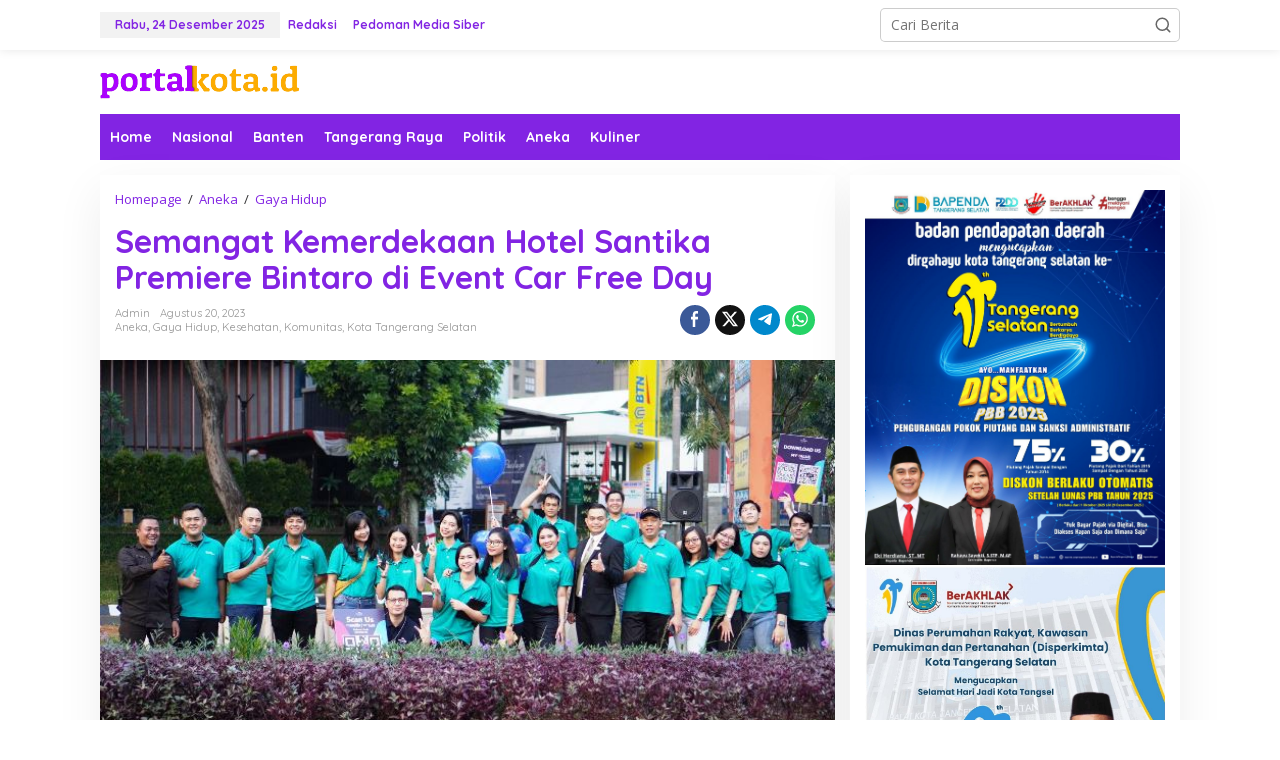

--- FILE ---
content_type: text/html; charset=UTF-8
request_url: https://portalkota.id/semangat-kemerdekaan-hotel-santika-premiere-bintaro-di-event-car-free-day/
body_size: 21352
content:
<!DOCTYPE html>
<html dir="ltr" lang="id" prefix="og: https://ogp.me/ns#">
<head itemscope="itemscope" itemtype="https://schema.org/WebSite">
<meta charset="UTF-8">
<meta name="viewport" content="width=device-width, initial-scale=1">
<link rel="profile" href="http://gmpg.org/xfn/11">


		<!-- All in One SEO 4.9.2 - aioseo.com -->
	<meta name="description" content="Portalkota-Sejarahnya Car Free Day (CFD) adalah sebuah kegiatan kampanye untuk mengurangi pencemaran udara yang disebabkan oleh kendaraan. Di Indonesia kegiatan ini sudah dilakukan sejak 2001, untuk di Tangerang Selatan khususnya Bintaro diadakan setiap minggu ketiga setiap bulannya. Santika Premiere Bintaro yang merupakan salah satu hotel dengan pelayanan ramah khas Indonesia di kawasan bisnis Bintaro, mengikuti" />
	<meta name="robots" content="max-image-preview:large" />
	<meta name="author" content="admin"/>
	<link rel="canonical" href="https://portalkota.id/semangat-kemerdekaan-hotel-santika-premiere-bintaro-di-event-car-free-day/" />
	<meta name="generator" content="All in One SEO (AIOSEO) 4.9.2" />
		<meta property="og:locale" content="id_ID" />
		<meta property="og:site_name" content="portalkota.id -" />
		<meta property="og:type" content="article" />
		<meta property="og:title" content="Semangat Kemerdekaan Hotel Santika Premiere Bintaro di Event Car Free Day - portalkota.id" />
		<meta property="og:description" content="Portalkota-Sejarahnya Car Free Day (CFD) adalah sebuah kegiatan kampanye untuk mengurangi pencemaran udara yang disebabkan oleh kendaraan. Di Indonesia kegiatan ini sudah dilakukan sejak 2001, untuk di Tangerang Selatan khususnya Bintaro diadakan setiap minggu ketiga setiap bulannya. Santika Premiere Bintaro yang merupakan salah satu hotel dengan pelayanan ramah khas Indonesia di kawasan bisnis Bintaro, mengikuti" />
		<meta property="og:url" content="https://portalkota.id/semangat-kemerdekaan-hotel-santika-premiere-bintaro-di-event-car-free-day/" />
		<meta property="article:published_time" content="2023-08-20T09:41:13+00:00" />
		<meta property="article:modified_time" content="2023-08-23T00:45:11+00:00" />
		<meta name="twitter:card" content="summary_large_image" />
		<meta name="twitter:title" content="Semangat Kemerdekaan Hotel Santika Premiere Bintaro di Event Car Free Day - portalkota.id" />
		<meta name="twitter:description" content="Portalkota-Sejarahnya Car Free Day (CFD) adalah sebuah kegiatan kampanye untuk mengurangi pencemaran udara yang disebabkan oleh kendaraan. Di Indonesia kegiatan ini sudah dilakukan sejak 2001, untuk di Tangerang Selatan khususnya Bintaro diadakan setiap minggu ketiga setiap bulannya. Santika Premiere Bintaro yang merupakan salah satu hotel dengan pelayanan ramah khas Indonesia di kawasan bisnis Bintaro, mengikuti" />
		<script type="application/ld+json" class="aioseo-schema">
			{"@context":"https:\/\/schema.org","@graph":[{"@type":"BlogPosting","@id":"https:\/\/portalkota.id\/semangat-kemerdekaan-hotel-santika-premiere-bintaro-di-event-car-free-day\/#blogposting","name":"Semangat Kemerdekaan Hotel Santika Premiere Bintaro di Event Car Free Day - portalkota.id","headline":"Semangat Kemerdekaan Hotel Santika Premiere Bintaro di Event Car Free Day","author":{"@id":"https:\/\/portalkota.id\/author\/admin\/#author"},"publisher":{"@id":"https:\/\/portalkota.id\/#organization"},"image":{"@type":"ImageObject","url":"https:\/\/portalkota.id\/wp-content\/uploads\/2023\/08\/CFD.jpeg","width":720,"height":404,"caption":"Semangat Kemerdekaan Hotel Santika Premiere Bintaro di Event Car Free Day.(Ist)"},"datePublished":"2023-08-20T16:41:13+07:00","dateModified":"2023-08-23T07:45:11+07:00","inLanguage":"id-ID","mainEntityOfPage":{"@id":"https:\/\/portalkota.id\/semangat-kemerdekaan-hotel-santika-premiere-bintaro-di-event-car-free-day\/#webpage"},"isPartOf":{"@id":"https:\/\/portalkota.id\/semangat-kemerdekaan-hotel-santika-premiere-bintaro-di-event-car-free-day\/#webpage"},"articleSection":"Aneka, Gaya Hidup, Kesehatan, Komunitas, Kota Tangerang Selatan, Car Free Day, Hotel Santika Premiere Bintaro, semangat kemerdekaan, Tangsel"},{"@type":"BreadcrumbList","@id":"https:\/\/portalkota.id\/semangat-kemerdekaan-hotel-santika-premiere-bintaro-di-event-car-free-day\/#breadcrumblist","itemListElement":[{"@type":"ListItem","@id":"https:\/\/portalkota.id#listItem","position":1,"name":"Home","item":"https:\/\/portalkota.id","nextItem":{"@type":"ListItem","@id":"https:\/\/portalkota.id\/category\/tangerang-raya\/#listItem","name":"Tangerang Raya"}},{"@type":"ListItem","@id":"https:\/\/portalkota.id\/category\/tangerang-raya\/#listItem","position":2,"name":"Tangerang Raya","item":"https:\/\/portalkota.id\/category\/tangerang-raya\/","nextItem":{"@type":"ListItem","@id":"https:\/\/portalkota.id\/category\/tangerang-raya\/kota-tangerang-selatan\/#listItem","name":"Kota Tangerang Selatan"},"previousItem":{"@type":"ListItem","@id":"https:\/\/portalkota.id#listItem","name":"Home"}},{"@type":"ListItem","@id":"https:\/\/portalkota.id\/category\/tangerang-raya\/kota-tangerang-selatan\/#listItem","position":3,"name":"Kota Tangerang Selatan","item":"https:\/\/portalkota.id\/category\/tangerang-raya\/kota-tangerang-selatan\/","nextItem":{"@type":"ListItem","@id":"https:\/\/portalkota.id\/semangat-kemerdekaan-hotel-santika-premiere-bintaro-di-event-car-free-day\/#listItem","name":"Semangat Kemerdekaan Hotel Santika Premiere Bintaro di Event Car Free Day"},"previousItem":{"@type":"ListItem","@id":"https:\/\/portalkota.id\/category\/tangerang-raya\/#listItem","name":"Tangerang Raya"}},{"@type":"ListItem","@id":"https:\/\/portalkota.id\/semangat-kemerdekaan-hotel-santika-premiere-bintaro-di-event-car-free-day\/#listItem","position":4,"name":"Semangat Kemerdekaan Hotel Santika Premiere Bintaro di Event Car Free Day","previousItem":{"@type":"ListItem","@id":"https:\/\/portalkota.id\/category\/tangerang-raya\/kota-tangerang-selatan\/#listItem","name":"Kota Tangerang Selatan"}}]},{"@type":"Organization","@id":"https:\/\/portalkota.id\/#organization","name":"portalkota.id","url":"https:\/\/portalkota.id\/"},{"@type":"Person","@id":"https:\/\/portalkota.id\/author\/admin\/#author","url":"https:\/\/portalkota.id\/author\/admin\/","name":"admin","image":{"@type":"ImageObject","@id":"https:\/\/portalkota.id\/semangat-kemerdekaan-hotel-santika-premiere-bintaro-di-event-car-free-day\/#authorImage","url":"https:\/\/secure.gravatar.com\/avatar\/a294ef7e91c4207001e1736dcce0652871bada01796d9c3304159f855079fb5a?s=96&d=mm&r=g","width":96,"height":96,"caption":"admin"}},{"@type":"WebPage","@id":"https:\/\/portalkota.id\/semangat-kemerdekaan-hotel-santika-premiere-bintaro-di-event-car-free-day\/#webpage","url":"https:\/\/portalkota.id\/semangat-kemerdekaan-hotel-santika-premiere-bintaro-di-event-car-free-day\/","name":"Semangat Kemerdekaan Hotel Santika Premiere Bintaro di Event Car Free Day - portalkota.id","description":"Portalkota-Sejarahnya Car Free Day (CFD) adalah sebuah kegiatan kampanye untuk mengurangi pencemaran udara yang disebabkan oleh kendaraan. Di Indonesia kegiatan ini sudah dilakukan sejak 2001, untuk di Tangerang Selatan khususnya Bintaro diadakan setiap minggu ketiga setiap bulannya. Santika Premiere Bintaro yang merupakan salah satu hotel dengan pelayanan ramah khas Indonesia di kawasan bisnis Bintaro, mengikuti","inLanguage":"id-ID","isPartOf":{"@id":"https:\/\/portalkota.id\/#website"},"breadcrumb":{"@id":"https:\/\/portalkota.id\/semangat-kemerdekaan-hotel-santika-premiere-bintaro-di-event-car-free-day\/#breadcrumblist"},"author":{"@id":"https:\/\/portalkota.id\/author\/admin\/#author"},"creator":{"@id":"https:\/\/portalkota.id\/author\/admin\/#author"},"image":{"@type":"ImageObject","url":"https:\/\/portalkota.id\/wp-content\/uploads\/2023\/08\/CFD.jpeg","@id":"https:\/\/portalkota.id\/semangat-kemerdekaan-hotel-santika-premiere-bintaro-di-event-car-free-day\/#mainImage","width":720,"height":404,"caption":"Semangat Kemerdekaan Hotel Santika Premiere Bintaro di Event Car Free Day.(Ist)"},"primaryImageOfPage":{"@id":"https:\/\/portalkota.id\/semangat-kemerdekaan-hotel-santika-premiere-bintaro-di-event-car-free-day\/#mainImage"},"datePublished":"2023-08-20T16:41:13+07:00","dateModified":"2023-08-23T07:45:11+07:00"},{"@type":"WebSite","@id":"https:\/\/portalkota.id\/#website","url":"https:\/\/portalkota.id\/","name":"portalkota.id","inLanguage":"id-ID","publisher":{"@id":"https:\/\/portalkota.id\/#organization"}}]}
		</script>
		<!-- All in One SEO -->


	<!-- This site is optimized with the Yoast SEO plugin v26.6 - https://yoast.com/wordpress/plugins/seo/ -->
	<title>Semangat Kemerdekaan Hotel Santika Premiere Bintaro di Event Car Free Day - portalkota.id</title>
	<link rel="canonical" href="https://portalkota.id/semangat-kemerdekaan-hotel-santika-premiere-bintaro-di-event-car-free-day/" />
	<meta property="og:locale" content="id_ID" />
	<meta property="og:type" content="article" />
	<meta property="og:title" content="Semangat Kemerdekaan Hotel Santika Premiere Bintaro di Event Car Free Day - portalkota.id" />
	<meta property="og:description" content="Portalkota-Sejarahnya Car Free Day (CFD) adalah sebuah kegiatan kampanye untuk mengurangi pencemaran" />
	<meta property="og:url" content="https://portalkota.id/semangat-kemerdekaan-hotel-santika-premiere-bintaro-di-event-car-free-day/" />
	<meta property="og:site_name" content="portalkota.id" />
	<meta property="article:published_time" content="2023-08-20T09:41:13+00:00" />
	<meta property="article:modified_time" content="2023-08-23T00:45:11+00:00" />
	<meta property="og:image" content="https://portalkota.id/wp-content/uploads/2023/08/CFD.jpeg" />
	<meta property="og:image:width" content="720" />
	<meta property="og:image:height" content="404" />
	<meta property="og:image:type" content="image/jpeg" />
	<meta name="author" content="admin" />
	<meta name="twitter:card" content="summary_large_image" />
	<meta name="twitter:label1" content="Ditulis oleh" />
	<meta name="twitter:data1" content="admin" />
	<meta name="twitter:label2" content="Estimasi waktu membaca" />
	<meta name="twitter:data2" content="1 menit" />
	<script type="application/ld+json" class="yoast-schema-graph">{"@context":"https://schema.org","@graph":[{"@type":"WebPage","@id":"https://portalkota.id/semangat-kemerdekaan-hotel-santika-premiere-bintaro-di-event-car-free-day/","url":"https://portalkota.id/semangat-kemerdekaan-hotel-santika-premiere-bintaro-di-event-car-free-day/","name":"Semangat Kemerdekaan Hotel Santika Premiere Bintaro di Event Car Free Day - portalkota.id","isPartOf":{"@id":"https://portalkota.id/#website"},"primaryImageOfPage":{"@id":"https://portalkota.id/semangat-kemerdekaan-hotel-santika-premiere-bintaro-di-event-car-free-day/#primaryimage"},"image":{"@id":"https://portalkota.id/semangat-kemerdekaan-hotel-santika-premiere-bintaro-di-event-car-free-day/#primaryimage"},"thumbnailUrl":"https://portalkota.id/wp-content/uploads/2023/08/CFD.jpeg","datePublished":"2023-08-20T09:41:13+00:00","dateModified":"2023-08-23T00:45:11+00:00","author":{"@id":"https://portalkota.id/#/schema/person/4d69a6f5669c0bc7f0ca1780015d5c34"},"breadcrumb":{"@id":"https://portalkota.id/semangat-kemerdekaan-hotel-santika-premiere-bintaro-di-event-car-free-day/#breadcrumb"},"inLanguage":"id","potentialAction":[{"@type":"ReadAction","target":["https://portalkota.id/semangat-kemerdekaan-hotel-santika-premiere-bintaro-di-event-car-free-day/"]}]},{"@type":"ImageObject","inLanguage":"id","@id":"https://portalkota.id/semangat-kemerdekaan-hotel-santika-premiere-bintaro-di-event-car-free-day/#primaryimage","url":"https://portalkota.id/wp-content/uploads/2023/08/CFD.jpeg","contentUrl":"https://portalkota.id/wp-content/uploads/2023/08/CFD.jpeg","width":720,"height":404,"caption":"Semangat Kemerdekaan Hotel Santika Premiere Bintaro di Event Car Free Day.(Ist)"},{"@type":"BreadcrumbList","@id":"https://portalkota.id/semangat-kemerdekaan-hotel-santika-premiere-bintaro-di-event-car-free-day/#breadcrumb","itemListElement":[{"@type":"ListItem","position":1,"name":"Home","item":"https://portalkota.id/"},{"@type":"ListItem","position":2,"name":"Semangat Kemerdekaan Hotel Santika Premiere Bintaro di Event Car Free Day"}]},{"@type":"WebSite","@id":"https://portalkota.id/#website","url":"https://portalkota.id/","name":"portalkota.id","description":"","potentialAction":[{"@type":"SearchAction","target":{"@type":"EntryPoint","urlTemplate":"https://portalkota.id/?s={search_term_string}"},"query-input":{"@type":"PropertyValueSpecification","valueRequired":true,"valueName":"search_term_string"}}],"inLanguage":"id"},{"@type":"Person","@id":"https://portalkota.id/#/schema/person/4d69a6f5669c0bc7f0ca1780015d5c34","name":"admin","image":{"@type":"ImageObject","inLanguage":"id","@id":"https://portalkota.id/#/schema/person/image/","url":"https://secure.gravatar.com/avatar/a294ef7e91c4207001e1736dcce0652871bada01796d9c3304159f855079fb5a?s=96&d=mm&r=g","contentUrl":"https://secure.gravatar.com/avatar/a294ef7e91c4207001e1736dcce0652871bada01796d9c3304159f855079fb5a?s=96&d=mm&r=g","caption":"admin"},"sameAs":["http://portalkota.id"],"url":"https://portalkota.id/author/admin/"}]}</script>
	<!-- / Yoast SEO plugin. -->


<link rel='dns-prefetch' href='//www.googletagmanager.com' />
<link rel='dns-prefetch' href='//fonts.googleapis.com' />
<link rel="alternate" type="application/rss+xml" title="portalkota.id &raquo; Feed" href="https://portalkota.id/feed/" />
<link rel="alternate" type="application/rss+xml" title="portalkota.id &raquo; Umpan Komentar" href="https://portalkota.id/comments/feed/" />
<link rel="alternate" type="application/rss+xml" title="portalkota.id &raquo; Semangat Kemerdekaan Hotel Santika Premiere Bintaro di Event Car Free Day Umpan Komentar" href="https://portalkota.id/semangat-kemerdekaan-hotel-santika-premiere-bintaro-di-event-car-free-day/feed/" />
<link rel="alternate" title="oEmbed (JSON)" type="application/json+oembed" href="https://portalkota.id/wp-json/oembed/1.0/embed?url=https%3A%2F%2Fportalkota.id%2Fsemangat-kemerdekaan-hotel-santika-premiere-bintaro-di-event-car-free-day%2F" />
<link rel="alternate" title="oEmbed (XML)" type="text/xml+oembed" href="https://portalkota.id/wp-json/oembed/1.0/embed?url=https%3A%2F%2Fportalkota.id%2Fsemangat-kemerdekaan-hotel-santika-premiere-bintaro-di-event-car-free-day%2F&#038;format=xml" />
		<!-- This site uses the Google Analytics by ExactMetrics plugin v8.11.0 - Using Analytics tracking - https://www.exactmetrics.com/ -->
							<script src="//www.googletagmanager.com/gtag/js?id=G-X2QFDC8VN2"  data-cfasync="false" data-wpfc-render="false" type="text/javascript" async></script>
			<script data-cfasync="false" data-wpfc-render="false" type="text/javascript">
				var em_version = '8.11.0';
				var em_track_user = true;
				var em_no_track_reason = '';
								var ExactMetricsDefaultLocations = {"page_location":"https:\/\/portalkota.id\/semangat-kemerdekaan-hotel-santika-premiere-bintaro-di-event-car-free-day\/"};
								if ( typeof ExactMetricsPrivacyGuardFilter === 'function' ) {
					var ExactMetricsLocations = (typeof ExactMetricsExcludeQuery === 'object') ? ExactMetricsPrivacyGuardFilter( ExactMetricsExcludeQuery ) : ExactMetricsPrivacyGuardFilter( ExactMetricsDefaultLocations );
				} else {
					var ExactMetricsLocations = (typeof ExactMetricsExcludeQuery === 'object') ? ExactMetricsExcludeQuery : ExactMetricsDefaultLocations;
				}

								var disableStrs = [
										'ga-disable-G-X2QFDC8VN2',
									];

				/* Function to detect opted out users */
				function __gtagTrackerIsOptedOut() {
					for (var index = 0; index < disableStrs.length; index++) {
						if (document.cookie.indexOf(disableStrs[index] + '=true') > -1) {
							return true;
						}
					}

					return false;
				}

				/* Disable tracking if the opt-out cookie exists. */
				if (__gtagTrackerIsOptedOut()) {
					for (var index = 0; index < disableStrs.length; index++) {
						window[disableStrs[index]] = true;
					}
				}

				/* Opt-out function */
				function __gtagTrackerOptout() {
					for (var index = 0; index < disableStrs.length; index++) {
						document.cookie = disableStrs[index] + '=true; expires=Thu, 31 Dec 2099 23:59:59 UTC; path=/';
						window[disableStrs[index]] = true;
					}
				}

				if ('undefined' === typeof gaOptout) {
					function gaOptout() {
						__gtagTrackerOptout();
					}
				}
								window.dataLayer = window.dataLayer || [];

				window.ExactMetricsDualTracker = {
					helpers: {},
					trackers: {},
				};
				if (em_track_user) {
					function __gtagDataLayer() {
						dataLayer.push(arguments);
					}

					function __gtagTracker(type, name, parameters) {
						if (!parameters) {
							parameters = {};
						}

						if (parameters.send_to) {
							__gtagDataLayer.apply(null, arguments);
							return;
						}

						if (type === 'event') {
														parameters.send_to = exactmetrics_frontend.v4_id;
							var hookName = name;
							if (typeof parameters['event_category'] !== 'undefined') {
								hookName = parameters['event_category'] + ':' + name;
							}

							if (typeof ExactMetricsDualTracker.trackers[hookName] !== 'undefined') {
								ExactMetricsDualTracker.trackers[hookName](parameters);
							} else {
								__gtagDataLayer('event', name, parameters);
							}
							
						} else {
							__gtagDataLayer.apply(null, arguments);
						}
					}

					__gtagTracker('js', new Date());
					__gtagTracker('set', {
						'developer_id.dNDMyYj': true,
											});
					if ( ExactMetricsLocations.page_location ) {
						__gtagTracker('set', ExactMetricsLocations);
					}
										__gtagTracker('config', 'G-X2QFDC8VN2', {"forceSSL":"true","link_attribution":"true"} );
										window.gtag = __gtagTracker;										(function () {
						/* https://developers.google.com/analytics/devguides/collection/analyticsjs/ */
						/* ga and __gaTracker compatibility shim. */
						var noopfn = function () {
							return null;
						};
						var newtracker = function () {
							return new Tracker();
						};
						var Tracker = function () {
							return null;
						};
						var p = Tracker.prototype;
						p.get = noopfn;
						p.set = noopfn;
						p.send = function () {
							var args = Array.prototype.slice.call(arguments);
							args.unshift('send');
							__gaTracker.apply(null, args);
						};
						var __gaTracker = function () {
							var len = arguments.length;
							if (len === 0) {
								return;
							}
							var f = arguments[len - 1];
							if (typeof f !== 'object' || f === null || typeof f.hitCallback !== 'function') {
								if ('send' === arguments[0]) {
									var hitConverted, hitObject = false, action;
									if ('event' === arguments[1]) {
										if ('undefined' !== typeof arguments[3]) {
											hitObject = {
												'eventAction': arguments[3],
												'eventCategory': arguments[2],
												'eventLabel': arguments[4],
												'value': arguments[5] ? arguments[5] : 1,
											}
										}
									}
									if ('pageview' === arguments[1]) {
										if ('undefined' !== typeof arguments[2]) {
											hitObject = {
												'eventAction': 'page_view',
												'page_path': arguments[2],
											}
										}
									}
									if (typeof arguments[2] === 'object') {
										hitObject = arguments[2];
									}
									if (typeof arguments[5] === 'object') {
										Object.assign(hitObject, arguments[5]);
									}
									if ('undefined' !== typeof arguments[1].hitType) {
										hitObject = arguments[1];
										if ('pageview' === hitObject.hitType) {
											hitObject.eventAction = 'page_view';
										}
									}
									if (hitObject) {
										action = 'timing' === arguments[1].hitType ? 'timing_complete' : hitObject.eventAction;
										hitConverted = mapArgs(hitObject);
										__gtagTracker('event', action, hitConverted);
									}
								}
								return;
							}

							function mapArgs(args) {
								var arg, hit = {};
								var gaMap = {
									'eventCategory': 'event_category',
									'eventAction': 'event_action',
									'eventLabel': 'event_label',
									'eventValue': 'event_value',
									'nonInteraction': 'non_interaction',
									'timingCategory': 'event_category',
									'timingVar': 'name',
									'timingValue': 'value',
									'timingLabel': 'event_label',
									'page': 'page_path',
									'location': 'page_location',
									'title': 'page_title',
									'referrer' : 'page_referrer',
								};
								for (arg in args) {
																		if (!(!args.hasOwnProperty(arg) || !gaMap.hasOwnProperty(arg))) {
										hit[gaMap[arg]] = args[arg];
									} else {
										hit[arg] = args[arg];
									}
								}
								return hit;
							}

							try {
								f.hitCallback();
							} catch (ex) {
							}
						};
						__gaTracker.create = newtracker;
						__gaTracker.getByName = newtracker;
						__gaTracker.getAll = function () {
							return [];
						};
						__gaTracker.remove = noopfn;
						__gaTracker.loaded = true;
						window['__gaTracker'] = __gaTracker;
					})();
									} else {
										console.log("");
					(function () {
						function __gtagTracker() {
							return null;
						}

						window['__gtagTracker'] = __gtagTracker;
						window['gtag'] = __gtagTracker;
					})();
									}
			</script>
							<!-- / Google Analytics by ExactMetrics -->
		<style id='wp-img-auto-sizes-contain-inline-css' type='text/css'>
img:is([sizes=auto i],[sizes^="auto," i]){contain-intrinsic-size:3000px 1500px}
/*# sourceURL=wp-img-auto-sizes-contain-inline-css */
</style>

<style id='wp-emoji-styles-inline-css' type='text/css'>

	img.wp-smiley, img.emoji {
		display: inline !important;
		border: none !important;
		box-shadow: none !important;
		height: 1em !important;
		width: 1em !important;
		margin: 0 0.07em !important;
		vertical-align: -0.1em !important;
		background: none !important;
		padding: 0 !important;
	}
/*# sourceURL=wp-emoji-styles-inline-css */
</style>
<link rel='stylesheet' id='gn-frontend-gnfollow-style-css' href='https://portalkota.id/wp-content/plugins/gn-publisher/assets/css/gn-frontend-gnfollow.min.css?ver=1.5.25' type='text/css' media='all' />
<link rel='stylesheet' id='newkarma-core-css' href='https://portalkota.id/wp-content/plugins/newkarma-core/css/newkarma-core.css?ver=2.0.5' type='text/css' media='all' />
<link rel='stylesheet' id='newkarma-fonts-css' href='https://fonts.googleapis.com/css?family=Quicksand%3Aregular%2C700%2C300%7COpen+Sans%3Aregular%2Citalic%2C700%2C600%2C300%26subset%3Dlatin%2C&#038;ver=2.1.0' type='text/css' media='all' />
<link rel='stylesheet' id='newkarma-style-css' href='https://portalkota.id/wp-content/themes/newkarma/style.css?ver=2.1.0' type='text/css' media='all' />
<style id='newkarma-style-inline-css' type='text/css'>
body{color:#323233;font-family:"Open Sans","Helvetica", Arial;font-weight:500;font-size:14px;}h1.entry-title{color:#8224e3;}kbd,a.button,button,.button,button.button,input[type="button"],input[type="reset"],input[type="submit"],.tagcloud a,.tagcloud ul,.prevnextpost-links a .prevnextpost,.page-links .page-link-number,ul.page-numbers li span.page-numbers,.sidr,#navigationamp,.gmr_widget_content ul.gmr-tabs,.index-page-numbers,.cat-links-bg{background-color:#8224e3;}blockquote,a.button,button,.button,button.button,input[type="button"],input[type="reset"],input[type="submit"],.gmr-theme div.sharedaddy h3.sd-title:before,.gmr_widget_content ul.gmr-tabs li a,.bypostauthor > .comment-body{border-color:#8224e3;}.gmr-meta-topic a,.newkarma-rp-widget .rp-number,.gmr-owl-carousel .gmr-slide-topic a,.tab-comment-number{color:#fe8917;}.page-title span,h3.comment-reply-title,.widget-title span,.gmr_widget_content ul.gmr-tabs li a.js-tabs__title-active{border-color:#fe8917;}.gmr-menuwrap #primary-menu > li > a:hover,.gmr-menuwrap #primary-menu > li.page_item_has_children:hover > a,.gmr-menuwrap #primary-menu > li.menu-item-has-children:hover > a,.gmr-mainmenu #primary-menu > li:hover > a,.gmr-mainmenu #primary-menu > .current-menu-item > a,.gmr-mainmenu #primary-menu > .current-menu-ancestor > a,.gmr-mainmenu #primary-menu > .current_page_item > a,.gmr-mainmenu #primary-menu > .current_page_ancestor > a{box-shadow:inset 0px -5px 0px 0px#fe8917;}.tab-content .newkarma-rp-widget .rp-number,.owl-theme .owl-controls .owl-page.active span{background-color:#fe8917;}a{color:#8224e3;}a:hover,a:focus,a:active{color:#dd3333;}.site-title a{color:#8224e3;}.site-description{color:#999999;}.gmr-menuwrap,.gmr-sticky .top-header.sticky-menu,.gmr-mainmenu #primary-menu .sub-menu,.gmr-mainmenu #primary-menu .children{background-color:#8224e3;}#gmr-responsive-menu,.gmr-mainmenu #primary-menu > li > a,.gmr-mainmenu #primary-menu .sub-menu a,.gmr-mainmenu #primary-menu .children a,.sidr ul li ul li a,.sidr ul li a,#navigationamp ul li ul li a,#navigationamp ul li a{color:#ffffff;}.gmr-mainmenu #primary-menu > li.menu-border > a span,.gmr-mainmenu #primary-menu > li.page_item_has_children > a:after,.gmr-mainmenu #primary-menu > li.menu-item-has-children > a:after,.gmr-mainmenu #primary-menu .sub-menu > li.page_item_has_children > a:after,.gmr-mainmenu #primary-menu .sub-menu > li.menu-item-has-children > a:after,.gmr-mainmenu #primary-menu .children > li.page_item_has_children > a:after,.gmr-mainmenu #primary-menu .children > li.menu-item-has-children > a:after{border-color:#ffffff;}#gmr-responsive-menu:hover,.gmr-mainmenu #primary-menu > li:hover > a,.gmr-mainmenu #primary-menu .current-menu-item > a,.gmr-mainmenu #primary-menu .current-menu-ancestor > a,.gmr-mainmenu #primary-menu .current_page_item > a,.gmr-mainmenu #primary-menu .current_page_ancestor > a,.sidr ul li ul li a:hover,.sidr ul li a:hover{color:#ffffff;}.gmr-mainmenu #primary-menu > li.menu-border:hover > a span,.gmr-mainmenu #primary-menu > li.menu-border.current-menu-item > a span,.gmr-mainmenu #primary-menu > li.menu-border.current-menu-ancestor > a span,.gmr-mainmenu #primary-menu > li.menu-border.current_page_item > a span,.gmr-mainmenu #primary-menu > li.menu-border.current_page_ancestor > a span,.gmr-mainmenu #primary-menu > li.page_item_has_children:hover > a:after,.gmr-mainmenu #primary-menu > li.menu-item-has-children:hover > a:after{border-color:#ffffff;}.gmr-mainmenu #primary-menu > li:hover > a,.gmr-mainmenu #primary-menu .current-menu-item > a,.gmr-mainmenu #primary-menu .current-menu-ancestor > a,.gmr-mainmenu #primary-menu .current_page_item > a,.gmr-mainmenu #primary-menu .current_page_ancestor > a{background-color:#8224e3;}.gmr-secondmenuwrap,.gmr-secondmenu #primary-menu .sub-menu,.gmr-secondmenu #primary-menu .children{background-color:#ffffff;}.gmr-secondmenu #primary-menu > li > a,.gmr-secondmenu #primary-menu .sub-menu a,.gmr-secondmenu #primary-menu .children a{color:#444444;}.gmr-secondmenu #primary-menu > li.page_item_has_children > a:after,.gmr-secondmenu #primary-menu > li.menu-item-has-children > a:after,.gmr-secondmenu #primary-menu .sub-menu > li.page_item_has_children > a:after,.gmr-secondmenu #primary-menu .sub-menu > li.menu-item-has-children > a:after,.gmr-secondmenu #primary-menu .children > li.page_item_has_children > a:after,.gmr-secondmenu #primary-menu .children > li.menu-item-has-children > a:after{border-color:#444444;}.gmr-topnavwrap{background-color:#ffffff;}#gmr-topnavresponsive-menu svg,.gmr-topnavmenu #primary-menu > li > a,.gmr-top-date,.search-trigger .gmr-icon{color:#8224e3;}.gmr-topnavmenu #primary-menu > li.menu-border > a span,.gmr-topnavmenu #primary-menu > li.page_item_has_children > a:after,.gmr-topnavmenu #primary-menu > li.menu-item-has-children > a:after,.gmr-topnavmenu #primary-menu .sub-menu > li.page_item_has_children > a:after,.gmr-topnavmenu #primary-menu .sub-menu > li.menu-item-has-children > a:after,.gmr-topnavmenu #primary-menu .children > li.page_item_has_children > a:after,.gmr-topnavmenu #primary-menu .children > li.menu-item-has-children > a:after{border-color:#8224e3;}#gmr-topnavresponsive-menu:hover,.gmr-topnavmenu #primary-menu > li:hover > a,.gmr-topnavmenu #primary-menu .current-menu-item > a,.gmr-topnavmenu #primary-menu .current-menu-ancestor > a,.gmr-topnavmenu #primary-menu .current_page_item > a,.gmr-topnavmenu #primary-menu .current_page_ancestor > a,.gmr-social-icon ul > li > a:hover{color:#ff0000;}.gmr-topnavmenu #primary-menu > li.menu-border:hover > a span,.gmr-topnavmenu #primary-menu > li.menu-border.current-menu-item > a span,.gmr-topnavmenu #primary-menu > li.menu-border.current-menu-ancestor > a span,.gmr-topnavmenu #primary-menu > li.menu-border.current_page_item > a span,.gmr-topnavmenu #primary-menu > li.menu-border.current_page_ancestor > a span,.gmr-topnavmenu #primary-menu > li.page_item_has_children:hover > a:after,.gmr-topnavmenu #primary-menu > li.menu-item-has-children:hover > a:after{border-color:#ff0000;}.gmr-owl-carousel .gmr-slide-title a{color:#ffffff;}.gmr-owl-carousel .item:hover .gmr-slide-title a{color:#cccccc;}.site-main-single{background-color:#ffffff;}.gmr-related-infinite .view-more-button:hover{color:#ffffff;}.site-main-archive{background-color:#ffffff;}ul.page-numbers li span.page-numbers{color:#ffffff;}.site-main-archive,a.read-more{color:#323233;}.site-main-archive h2.entry-title a,.site-main-archive .gmr-ajax-text{color:#000000;}.site-main-archive .gmr-archive:hover h2.entry-title a{color:#e54e2c;}.gmr-focus-news.gmr-focus-gallery h2.entry-title a,.item .gmr-slide-title a,.newkarma-rp-widget .gmr-rp-bigthumbnail .gmr-rp-bigthumb-content .title-bigthumb{color:#ffffff;}.gmr-focus-news.gmr-focus-gallery:hover h2.entry-title a,.item:hover .gmr-slide-title a,.newkarma-rp-widget .gmr-rp-bigthumbnail:hover .gmr-rp-bigthumb-content .title-bigthumb{color:#ffff00;}h1,h2,h3,h4,h5,h6,.heading-font,.menu,.rp-title,.rsswidget,.gmr-metacontent,.gmr-metacontent-single,.gmr-ajax-text,.view-more-button,ul.single-social-icon li.social-text,.page-links,.gmr-top-date,ul.page-numbers li{font-family:"Quicksand","Helvetica", Arial;}.entry-content-single{font-size:16px;}h1{font-size:30px;}h2{font-size:26px;}h3{font-size:24px;}h4{font-size:22px;}h5{font-size:20px;}h6{font-size:18px;}.site-footer{background-color:#ffffff;color:#000000;}ul.footer-social-icon li a{color:#000000;}ul.footer-social-icon li a,.footer-content{border-color:#000000;}ul.footer-social-icon li a:hover{color:#eeee22;border-color:#eeee22;}.site-footer a{color:#000000;}.site-footer a:hover{color:#eeee22;}
/*# sourceURL=newkarma-style-inline-css */
</style>
<script type="text/javascript" src="https://portalkota.id/wp-content/plugins/google-analytics-dashboard-for-wp/assets/js/frontend-gtag.min.js?ver=8.11.0" id="exactmetrics-frontend-script-js" async="async" data-wp-strategy="async"></script>
<script data-cfasync="false" data-wpfc-render="false" type="text/javascript" id='exactmetrics-frontend-script-js-extra'>/* <![CDATA[ */
var exactmetrics_frontend = {"js_events_tracking":"true","download_extensions":"doc,pdf,ppt,zip,xls,docx,pptx,xlsx","inbound_paths":"[{\"path\":\"\\\/go\\\/\",\"label\":\"affiliate\"},{\"path\":\"\\\/recommend\\\/\",\"label\":\"affiliate\"}]","home_url":"https:\/\/portalkota.id","hash_tracking":"false","v4_id":"G-X2QFDC8VN2"};/* ]]> */
</script>

<!-- Potongan tag Google (gtag.js) ditambahkan oleh Site Kit -->
<!-- Snippet Google Analytics telah ditambahkan oleh Site Kit -->
<script type="text/javascript" src="https://www.googletagmanager.com/gtag/js?id=G-X2QFDC8VN2" id="google_gtagjs-js" async></script>
<script type="text/javascript" id="google_gtagjs-js-after">
/* <![CDATA[ */
window.dataLayer = window.dataLayer || [];function gtag(){dataLayer.push(arguments);}
gtag("set","linker",{"domains":["portalkota.id"]});
gtag("js", new Date());
gtag("set", "developer_id.dZTNiMT", true);
gtag("config", "G-X2QFDC8VN2");
//# sourceURL=google_gtagjs-js-after
/* ]]> */
</script>
<link rel="https://api.w.org/" href="https://portalkota.id/wp-json/" /><link rel="alternate" title="JSON" type="application/json" href="https://portalkota.id/wp-json/wp/v2/posts/7124" /><link rel="EditURI" type="application/rsd+xml" title="RSD" href="https://portalkota.id/xmlrpc.php?rsd" />
<meta name="generator" content="WordPress 6.9" />
<link rel='shortlink' href='https://portalkota.id/?p=7124' />
<meta name="generator" content="Site Kit by Google 1.168.0" /><link rel="pingback" href="https://portalkota.id/xmlrpc.php"><style type="text/css" id="custom-background-css">
body.custom-background { background-color: #ffffff; }
</style>
	<link rel="icon" href="https://portalkota.id/wp-content/uploads/2023/10/cropped-PK-removebg-preview-90x90.png" sizes="32x32" />
<link rel="icon" href="https://portalkota.id/wp-content/uploads/2023/10/cropped-PK-removebg-preview.png" sizes="192x192" />
<link rel="apple-touch-icon" href="https://portalkota.id/wp-content/uploads/2023/10/cropped-PK-removebg-preview.png" />
<meta name="msapplication-TileImage" content="https://portalkota.id/wp-content/uploads/2023/10/cropped-PK-removebg-preview.png" />
<style id='global-styles-inline-css' type='text/css'>
:root{--wp--preset--aspect-ratio--square: 1;--wp--preset--aspect-ratio--4-3: 4/3;--wp--preset--aspect-ratio--3-4: 3/4;--wp--preset--aspect-ratio--3-2: 3/2;--wp--preset--aspect-ratio--2-3: 2/3;--wp--preset--aspect-ratio--16-9: 16/9;--wp--preset--aspect-ratio--9-16: 9/16;--wp--preset--color--black: #000000;--wp--preset--color--cyan-bluish-gray: #abb8c3;--wp--preset--color--white: #ffffff;--wp--preset--color--pale-pink: #f78da7;--wp--preset--color--vivid-red: #cf2e2e;--wp--preset--color--luminous-vivid-orange: #ff6900;--wp--preset--color--luminous-vivid-amber: #fcb900;--wp--preset--color--light-green-cyan: #7bdcb5;--wp--preset--color--vivid-green-cyan: #00d084;--wp--preset--color--pale-cyan-blue: #8ed1fc;--wp--preset--color--vivid-cyan-blue: #0693e3;--wp--preset--color--vivid-purple: #9b51e0;--wp--preset--gradient--vivid-cyan-blue-to-vivid-purple: linear-gradient(135deg,rgb(6,147,227) 0%,rgb(155,81,224) 100%);--wp--preset--gradient--light-green-cyan-to-vivid-green-cyan: linear-gradient(135deg,rgb(122,220,180) 0%,rgb(0,208,130) 100%);--wp--preset--gradient--luminous-vivid-amber-to-luminous-vivid-orange: linear-gradient(135deg,rgb(252,185,0) 0%,rgb(255,105,0) 100%);--wp--preset--gradient--luminous-vivid-orange-to-vivid-red: linear-gradient(135deg,rgb(255,105,0) 0%,rgb(207,46,46) 100%);--wp--preset--gradient--very-light-gray-to-cyan-bluish-gray: linear-gradient(135deg,rgb(238,238,238) 0%,rgb(169,184,195) 100%);--wp--preset--gradient--cool-to-warm-spectrum: linear-gradient(135deg,rgb(74,234,220) 0%,rgb(151,120,209) 20%,rgb(207,42,186) 40%,rgb(238,44,130) 60%,rgb(251,105,98) 80%,rgb(254,248,76) 100%);--wp--preset--gradient--blush-light-purple: linear-gradient(135deg,rgb(255,206,236) 0%,rgb(152,150,240) 100%);--wp--preset--gradient--blush-bordeaux: linear-gradient(135deg,rgb(254,205,165) 0%,rgb(254,45,45) 50%,rgb(107,0,62) 100%);--wp--preset--gradient--luminous-dusk: linear-gradient(135deg,rgb(255,203,112) 0%,rgb(199,81,192) 50%,rgb(65,88,208) 100%);--wp--preset--gradient--pale-ocean: linear-gradient(135deg,rgb(255,245,203) 0%,rgb(182,227,212) 50%,rgb(51,167,181) 100%);--wp--preset--gradient--electric-grass: linear-gradient(135deg,rgb(202,248,128) 0%,rgb(113,206,126) 100%);--wp--preset--gradient--midnight: linear-gradient(135deg,rgb(2,3,129) 0%,rgb(40,116,252) 100%);--wp--preset--font-size--small: 13px;--wp--preset--font-size--medium: 20px;--wp--preset--font-size--large: 36px;--wp--preset--font-size--x-large: 42px;--wp--preset--spacing--20: 0.44rem;--wp--preset--spacing--30: 0.67rem;--wp--preset--spacing--40: 1rem;--wp--preset--spacing--50: 1.5rem;--wp--preset--spacing--60: 2.25rem;--wp--preset--spacing--70: 3.38rem;--wp--preset--spacing--80: 5.06rem;--wp--preset--shadow--natural: 6px 6px 9px rgba(0, 0, 0, 0.2);--wp--preset--shadow--deep: 12px 12px 50px rgba(0, 0, 0, 0.4);--wp--preset--shadow--sharp: 6px 6px 0px rgba(0, 0, 0, 0.2);--wp--preset--shadow--outlined: 6px 6px 0px -3px rgb(255, 255, 255), 6px 6px rgb(0, 0, 0);--wp--preset--shadow--crisp: 6px 6px 0px rgb(0, 0, 0);}:where(.is-layout-flex){gap: 0.5em;}:where(.is-layout-grid){gap: 0.5em;}body .is-layout-flex{display: flex;}.is-layout-flex{flex-wrap: wrap;align-items: center;}.is-layout-flex > :is(*, div){margin: 0;}body .is-layout-grid{display: grid;}.is-layout-grid > :is(*, div){margin: 0;}:where(.wp-block-columns.is-layout-flex){gap: 2em;}:where(.wp-block-columns.is-layout-grid){gap: 2em;}:where(.wp-block-post-template.is-layout-flex){gap: 1.25em;}:where(.wp-block-post-template.is-layout-grid){gap: 1.25em;}.has-black-color{color: var(--wp--preset--color--black) !important;}.has-cyan-bluish-gray-color{color: var(--wp--preset--color--cyan-bluish-gray) !important;}.has-white-color{color: var(--wp--preset--color--white) !important;}.has-pale-pink-color{color: var(--wp--preset--color--pale-pink) !important;}.has-vivid-red-color{color: var(--wp--preset--color--vivid-red) !important;}.has-luminous-vivid-orange-color{color: var(--wp--preset--color--luminous-vivid-orange) !important;}.has-luminous-vivid-amber-color{color: var(--wp--preset--color--luminous-vivid-amber) !important;}.has-light-green-cyan-color{color: var(--wp--preset--color--light-green-cyan) !important;}.has-vivid-green-cyan-color{color: var(--wp--preset--color--vivid-green-cyan) !important;}.has-pale-cyan-blue-color{color: var(--wp--preset--color--pale-cyan-blue) !important;}.has-vivid-cyan-blue-color{color: var(--wp--preset--color--vivid-cyan-blue) !important;}.has-vivid-purple-color{color: var(--wp--preset--color--vivid-purple) !important;}.has-black-background-color{background-color: var(--wp--preset--color--black) !important;}.has-cyan-bluish-gray-background-color{background-color: var(--wp--preset--color--cyan-bluish-gray) !important;}.has-white-background-color{background-color: var(--wp--preset--color--white) !important;}.has-pale-pink-background-color{background-color: var(--wp--preset--color--pale-pink) !important;}.has-vivid-red-background-color{background-color: var(--wp--preset--color--vivid-red) !important;}.has-luminous-vivid-orange-background-color{background-color: var(--wp--preset--color--luminous-vivid-orange) !important;}.has-luminous-vivid-amber-background-color{background-color: var(--wp--preset--color--luminous-vivid-amber) !important;}.has-light-green-cyan-background-color{background-color: var(--wp--preset--color--light-green-cyan) !important;}.has-vivid-green-cyan-background-color{background-color: var(--wp--preset--color--vivid-green-cyan) !important;}.has-pale-cyan-blue-background-color{background-color: var(--wp--preset--color--pale-cyan-blue) !important;}.has-vivid-cyan-blue-background-color{background-color: var(--wp--preset--color--vivid-cyan-blue) !important;}.has-vivid-purple-background-color{background-color: var(--wp--preset--color--vivid-purple) !important;}.has-black-border-color{border-color: var(--wp--preset--color--black) !important;}.has-cyan-bluish-gray-border-color{border-color: var(--wp--preset--color--cyan-bluish-gray) !important;}.has-white-border-color{border-color: var(--wp--preset--color--white) !important;}.has-pale-pink-border-color{border-color: var(--wp--preset--color--pale-pink) !important;}.has-vivid-red-border-color{border-color: var(--wp--preset--color--vivid-red) !important;}.has-luminous-vivid-orange-border-color{border-color: var(--wp--preset--color--luminous-vivid-orange) !important;}.has-luminous-vivid-amber-border-color{border-color: var(--wp--preset--color--luminous-vivid-amber) !important;}.has-light-green-cyan-border-color{border-color: var(--wp--preset--color--light-green-cyan) !important;}.has-vivid-green-cyan-border-color{border-color: var(--wp--preset--color--vivid-green-cyan) !important;}.has-pale-cyan-blue-border-color{border-color: var(--wp--preset--color--pale-cyan-blue) !important;}.has-vivid-cyan-blue-border-color{border-color: var(--wp--preset--color--vivid-cyan-blue) !important;}.has-vivid-purple-border-color{border-color: var(--wp--preset--color--vivid-purple) !important;}.has-vivid-cyan-blue-to-vivid-purple-gradient-background{background: var(--wp--preset--gradient--vivid-cyan-blue-to-vivid-purple) !important;}.has-light-green-cyan-to-vivid-green-cyan-gradient-background{background: var(--wp--preset--gradient--light-green-cyan-to-vivid-green-cyan) !important;}.has-luminous-vivid-amber-to-luminous-vivid-orange-gradient-background{background: var(--wp--preset--gradient--luminous-vivid-amber-to-luminous-vivid-orange) !important;}.has-luminous-vivid-orange-to-vivid-red-gradient-background{background: var(--wp--preset--gradient--luminous-vivid-orange-to-vivid-red) !important;}.has-very-light-gray-to-cyan-bluish-gray-gradient-background{background: var(--wp--preset--gradient--very-light-gray-to-cyan-bluish-gray) !important;}.has-cool-to-warm-spectrum-gradient-background{background: var(--wp--preset--gradient--cool-to-warm-spectrum) !important;}.has-blush-light-purple-gradient-background{background: var(--wp--preset--gradient--blush-light-purple) !important;}.has-blush-bordeaux-gradient-background{background: var(--wp--preset--gradient--blush-bordeaux) !important;}.has-luminous-dusk-gradient-background{background: var(--wp--preset--gradient--luminous-dusk) !important;}.has-pale-ocean-gradient-background{background: var(--wp--preset--gradient--pale-ocean) !important;}.has-electric-grass-gradient-background{background: var(--wp--preset--gradient--electric-grass) !important;}.has-midnight-gradient-background{background: var(--wp--preset--gradient--midnight) !important;}.has-small-font-size{font-size: var(--wp--preset--font-size--small) !important;}.has-medium-font-size{font-size: var(--wp--preset--font-size--medium) !important;}.has-large-font-size{font-size: var(--wp--preset--font-size--large) !important;}.has-x-large-font-size{font-size: var(--wp--preset--font-size--x-large) !important;}
/*# sourceURL=global-styles-inline-css */
</style>
</head>

<body class="wp-singular post-template-default single single-post postid-7124 single-format-standard custom-background wp-theme-newkarma gmr-theme gmr-sticky group-blog" itemscope="itemscope" itemtype="https://schema.org/WebPage">

<a class="skip-link screen-reader-text" href="#main">Lewati ke konten</a>


<div class="gmr-topnavwrap clearfix">
	<div class="container-topnav">
		<div class="list-flex">
								<div class="row-flex gmr-table-date">
						<span class="gmr-top-date" data-lang="id"></span>
					</div>
					
			<div class="row-flex gmr-table-menu">
								<a id="gmr-topnavresponsive-menu" href="#menus" title="Menus" rel="nofollow"><svg xmlns="http://www.w3.org/2000/svg" xmlns:xlink="http://www.w3.org/1999/xlink" aria-hidden="true" role="img" width="1em" height="1em" preserveAspectRatio="xMidYMid meet" viewBox="0 0 24 24"><path d="M4 6h16v2H4zm0 5h16v2H4zm0 5h16v2H4z" fill="currentColor"/></svg></a>
				<div class="close-topnavmenu-wrap"><a id="close-topnavmenu-button" rel="nofollow" href="#"><svg xmlns="http://www.w3.org/2000/svg" xmlns:xlink="http://www.w3.org/1999/xlink" aria-hidden="true" role="img" width="1em" height="1em" preserveAspectRatio="xMidYMid meet" viewBox="0 0 1024 1024"><path d="M685.4 354.8c0-4.4-3.6-8-8-8l-66 .3L512 465.6l-99.3-118.4l-66.1-.3c-4.4 0-8 3.5-8 8c0 1.9.7 3.7 1.9 5.2l130.1 155L340.5 670a8.32 8.32 0 0 0-1.9 5.2c0 4.4 3.6 8 8 8l66.1-.3L512 564.4l99.3 118.4l66 .3c4.4 0 8-3.5 8-8c0-1.9-.7-3.7-1.9-5.2L553.5 515l130.1-155c1.2-1.4 1.8-3.3 1.8-5.2z" fill="currentColor"/><path d="M512 65C264.6 65 64 265.6 64 513s200.6 448 448 448s448-200.6 448-448S759.4 65 512 65zm0 820c-205.4 0-372-166.6-372-372s166.6-372 372-372s372 166.6 372 372s-166.6 372-372 372z" fill="currentColor"/></svg></a></div>
				<nav id="site-navigation" class="gmr-topnavmenu pull-right" role="navigation" itemscope="itemscope" itemtype="https://schema.org/SiteNavigationElement">
					<ul id="primary-menu" class="menu"><li id="menu-item-103" class="menu-item menu-item-type-post_type menu-item-object-page menu-item-103"><a href="https://portalkota.id/redaksi/" itemprop="url"><span itemprop="name">Redaksi</span></a></li>
<li id="menu-item-104" class="menu-item menu-item-type-post_type menu-item-object-page menu-item-104"><a href="https://portalkota.id/pedoman-media-siber/" itemprop="url"><span itemprop="name">Pedoman Media Siber</span></a></li>
</ul>				</nav><!-- #site-navigation -->
							</div>
			<div class="row-flex gmr-menu-mobile-wrap text-center">
				<div class="only-mobile gmr-mobilelogo"><div class="gmr-logo"><a href="https://portalkota.id/" class="custom-logo-link" itemprop="url" title="portalkota.id"><img src="https://portalkota.id/wp-content/uploads/2023/10/Logo_Porkot_cilik-removebg-preview.png" alt="portalkota.id" title="portalkota.id" /></a></div></div>			</div>
			<div class="row-flex gmr-table-search last-row">
									<div class="gmr-search-btn">
								<a id="search-menu-button" class="topnav-button gmr-search-icon" href="#" rel="nofollow"><svg xmlns="http://www.w3.org/2000/svg" aria-hidden="true" role="img" width="1em" height="1em" preserveAspectRatio="xMidYMid meet" viewBox="0 0 24 24"><path fill="none" stroke="currentColor" stroke-linecap="round" stroke-width="2" d="m21 21l-4.486-4.494M19 10.5a8.5 8.5 0 1 1-17 0a8.5 8.5 0 0 1 17 0Z"/></svg></a>
								<div id="search-dropdown-container" class="search-dropdown search">
								<form method="get" class="gmr-searchform searchform" action="https://portalkota.id/">
									<input type="text" name="s" id="s" placeholder="Cari Berita" />
								</form>
								</div>
							</div><div class="gmr-search">
							<form method="get" class="gmr-searchform searchform" action="https://portalkota.id/">
								<input type="text" name="s" id="s" placeholder="Cari Berita" />
								<button type="submit" role="button" aria-label="Submit" class="gmr-search-submit"><svg xmlns="http://www.w3.org/2000/svg" xmlns:xlink="http://www.w3.org/1999/xlink" aria-hidden="true" role="img" width="1em" height="1em" preserveAspectRatio="xMidYMid meet" viewBox="0 0 24 24"><g fill="none" stroke="currentColor" stroke-width="2" stroke-linecap="round" stroke-linejoin="round"><circle cx="11" cy="11" r="8"/><path d="M21 21l-4.35-4.35"/></g></svg></button>
							</form>
						</div>			</div>
		</div>

			</div>
</div>

	<div class="container">
		<div class="clearfix gmr-headwrapper">
			<div class="gmr-logo"><a href="https://portalkota.id/" class="custom-logo-link" itemprop="url" title="portalkota.id"><img src="https://portalkota.id/wp-content/uploads/2023/10/Logo_Porkot_cilik-removebg-preview.png" alt="portalkota.id" title="portalkota.id" /></a></div>					</div>
	</div>

	<header id="masthead" class="site-header" role="banner" itemscope="itemscope" itemtype="https://schema.org/WPHeader">
		<div class="top-header">
			<div class="container">
				<div class="gmr-menuwrap clearfix">
					<nav id="site-navigation" class="gmr-mainmenu" role="navigation" itemscope="itemscope" itemtype="https://schema.org/SiteNavigationElement">
						<ul id="primary-menu" class="menu"><li id="menu-item-6073" class="menu-item menu-item-type-custom menu-item-object-custom menu-item-6073"><a href="https://liputankota.com/" itemprop="url"><span itemprop="name">Home</span></a></li>
<li id="menu-item-6077" class="menu-item menu-item-type-taxonomy menu-item-object-category menu-item-6077"><a href="https://portalkota.id/category/nasional/" itemprop="url"><span itemprop="name">Nasional</span></a></li>
<li id="menu-item-6074" class="menu-item menu-item-type-taxonomy menu-item-object-category menu-item-6074"><a href="https://portalkota.id/category/banten/" itemprop="url"><span itemprop="name">Banten</span></a></li>
<li id="menu-item-6075" class="menu-item menu-item-type-taxonomy menu-item-object-category current-post-ancestor menu-item-6075"><a href="https://portalkota.id/category/tangerang-raya/" itemprop="url"><span itemprop="name">Tangerang Raya</span></a></li>
<li id="menu-item-6080" class="menu-item menu-item-type-taxonomy menu-item-object-category menu-item-6080"><a href="https://portalkota.id/category/politik/" itemprop="url"><span itemprop="name">Politik</span></a></li>
<li id="menu-item-6078" class="menu-item menu-item-type-taxonomy menu-item-object-category current-post-ancestor current-menu-parent current-post-parent menu-item-6078"><a href="https://portalkota.id/category/aneka/" itemprop="url"><span itemprop="name">Aneka</span></a></li>
<li id="menu-item-6079" class="menu-item menu-item-type-taxonomy menu-item-object-category menu-item-6079"><a href="https://portalkota.id/category/kuliner/" itemprop="url"><span itemprop="name">Kuliner</span></a></li>
</ul>					</nav><!-- #site-navigation -->
				</div>
							</div>
		</div><!-- .top-header -->
	</header><!-- #masthead -->


<div class="site inner-wrap" id="site-container">
		<div id="content" class="gmr-content">
				<div class="container">
			<div class="row">

<div id="primary" class="content-area col-md-content">
	<main id="main" class="site-main-single" role="main">

	<div class="gmr-list-table single-head-wrap">
					<div class="breadcrumbs" itemscope itemtype="https://schema.org/BreadcrumbList">
																						<span class="first-item" itemprop="itemListElement" itemscope itemtype="https://schema.org/ListItem">
								<a itemscope itemtype="https://schema.org/WebPage" itemprop="item" itemid="https://portalkota.id/" href="https://portalkota.id/">
									<span itemprop="name">Homepage</span>
								</a>
								<span itemprop="position" content="1"></span>
							</span>
																										<span class="separator">/</span>
													<span class="0-item" itemprop="itemListElement" itemscope itemtype="https://schema.org/ListItem">
								<a itemscope itemtype="https://schema.org/WebPage" itemprop="item" itemid="https://portalkota.id/category/aneka/" href="https://portalkota.id/category/aneka/">
									<span itemprop="name">Aneka</span>
								</a>
								<span itemprop="position" content="2"></span>
							</span>
																										<span class="separator">/</span>
													<span class="1-item" itemprop="itemListElement" itemscope itemtype="https://schema.org/ListItem">
								<a itemscope itemtype="https://schema.org/WebPage" itemprop="item" itemid="https://portalkota.id/category/aneka/gaya-hidup/" href="https://portalkota.id/category/aneka/gaya-hidup/">
									<span itemprop="name">Gaya Hidup</span>
								</a>
								<span itemprop="position" content="3"></span>
							</span>
																										<span class="last-item screen-reader-text" itemscope itemtype="https://schema.org/ListItem">
							<span itemprop="name">Semangat Kemerdekaan Hotel Santika Premiere Bintaro di Event Car Free Day</span>
							<span itemprop="position" content="4"></span>
						</span>
												</div>
				</div>

	
<article id="post-7124" class="post-7124 post type-post status-publish format-standard has-post-thumbnail category-aneka category-gaya-hidup category-kesehatan category-komunitas category-kota-tangerang-selatan tag-car-free-day tag-hotel-santika-premiere-bintaro tag-semangat-kemerdekaan tag-tangsel" itemscope="itemscope" itemtype="https://schema.org/CreativeWork">

	<div class="site-main gmr-single hentry">
		<div class="gmr-box-content-single">
						<header class="entry-header">
				<h1 class="entry-title" itemprop="headline">Semangat Kemerdekaan Hotel Santika Premiere Bintaro di Event Car Free Day</h1><div class="gmr-aftertitle-wrap"><div class="gmr-metacontent-single"><div><span class="posted-on"><span class="entry-author vcard" itemprop="author" itemscope="itemscope" itemtype="https://schema.org/person"><a class="url fn n" href="https://portalkota.id/author/admin/" title="Tautan ke: admin" itemprop="url"><span itemprop="name">admin</span></a></span></span><span class="posted-on"><time class="entry-date published" itemprop="datePublished" datetime="2023-08-20T16:41:13+07:00">Agustus 20, 2023</time><time class="updated" datetime="2023-08-23T07:45:11+07:00">Agustus 23, 2023</time></span></div><div><span class="cat-links"><a href="https://portalkota.id/category/aneka/" rel="category tag">Aneka</a>, <a href="https://portalkota.id/category/aneka/gaya-hidup/" rel="category tag">Gaya Hidup</a>, <a href="https://portalkota.id/category/aneka/kesehatan/" rel="category tag">Kesehatan</a>, <a href="https://portalkota.id/category/aneka/komunitas/" rel="category tag">Komunitas</a>, <a href="https://portalkota.id/category/tangerang-raya/kota-tangerang-selatan/" rel="category tag">Kota Tangerang Selatan</a></span><span class="view-single"></span></div></div><div class="gmr-social-share-intop"><ul class="gmr-socialicon-share"><li class="facebook"><a href="https://www.facebook.com/sharer/sharer.php?u=https%3A%2F%2Fportalkota.id%2Fsemangat-kemerdekaan-hotel-santika-premiere-bintaro-di-event-car-free-day%2F" class="gmr-share-facebook" rel="nofollow" title="Sebar ini"><svg xmlns="http://www.w3.org/2000/svg" aria-hidden="true" role="img" width="0.49em" height="1em" viewBox="0 0 486.037 1000"><path d="M124.074 1000V530.771H0V361.826h124.074V217.525C124.074 104.132 197.365 0 366.243 0C434.619 0 485.18 6.555 485.18 6.555l-3.984 157.766s-51.564-.502-107.833-.502c-60.9 0-70.657 28.065-70.657 74.646v123.361h183.331l-7.977 168.945H302.706V1000H124.074" fill="currentColor" /></svg></a></li><li class="twitter"><a href="https://twitter.com/intent/tweet?url=https%3A%2F%2Fportalkota.id%2Fsemangat-kemerdekaan-hotel-santika-premiere-bintaro-di-event-car-free-day%2F&amp;text=Semangat%20Kemerdekaan%20Hotel%20Santika%20Premiere%20Bintaro%20di%20Event%20Car%20Free%20Day" class="gmr-share-twitter" rel="nofollow" title="Tweet ini"><svg xmlns="http://www.w3.org/2000/svg" aria-hidden="true" role="img" width="1em" height="1em" viewBox="0 0 24 24"><path fill="currentColor" d="M18.901 1.153h3.68l-8.04 9.19L24 22.846h-7.406l-5.8-7.584l-6.638 7.584H.474l8.6-9.83L0 1.154h7.594l5.243 6.932ZM17.61 20.644h2.039L6.486 3.24H4.298Z"></path></svg></a></li><li class="telegram"><a href="https://t.me/share/url?url=https%3A%2F%2Fportalkota.id%2Fsemangat-kemerdekaan-hotel-santika-premiere-bintaro-di-event-car-free-day%2F&amp;text=Semangat%20Kemerdekaan%20Hotel%20Santika%20Premiere%20Bintaro%20di%20Event%20Car%20Free%20Day" target="_blank" rel="nofollow" title="Telegram Share"><svg xmlns="http://www.w3.org/2000/svg" aria-hidden="true" role="img" width="1em" height="1em" viewBox="0 0 48 48"><path d="M41.42 7.309s3.885-1.515 3.56 2.164c-.107 1.515-1.078 6.818-1.834 12.553l-2.59 16.99s-.216 2.489-2.159 2.922c-1.942.432-4.856-1.515-5.396-1.948c-.432-.325-8.094-5.195-10.792-7.575c-.756-.65-1.62-1.948.108-3.463L33.648 18.13c1.295-1.298 2.59-4.328-2.806-.649l-15.11 10.28s-1.727 1.083-4.964.109l-7.016-2.165s-2.59-1.623 1.835-3.246c10.793-5.086 24.068-10.28 35.831-15.15z" fill="currentColor" /></svg></a></li><li class="whatsapp"><a href="https://api.whatsapp.com/send?text=Semangat%20Kemerdekaan%20Hotel%20Santika%20Premiere%20Bintaro%20di%20Event%20Car%20Free%20Day https%3A%2F%2Fportalkota.id%2Fsemangat-kemerdekaan-hotel-santika-premiere-bintaro-di-event-car-free-day%2F" class="gmr-share-whatsapp" rel="nofollow" title="Whatsapp"><svg xmlns="http://www.w3.org/2000/svg" aria-hidden="true" role="img" width="1em" height="1em" viewBox="0 0 24 24"><path d="M15.271 13.21a7.014 7.014 0 0 1 1.543.7l-.031-.018c.529.235.986.51 1.403.833l-.015-.011c.02.061.032.13.032.203l-.001.032v-.001c-.015.429-.11.832-.271 1.199l.008-.021c-.231.463-.616.82-1.087 1.01l-.014.005a3.624 3.624 0 0 1-1.576.411h-.006a8.342 8.342 0 0 1-2.988-.982l.043.022a8.9 8.9 0 0 1-2.636-1.829l-.001-.001a20.473 20.473 0 0 1-2.248-2.794l-.047-.074a5.38 5.38 0 0 1-1.1-2.995l-.001-.013v-.124a3.422 3.422 0 0 1 1.144-2.447l.003-.003a1.17 1.17 0 0 1 .805-.341h.001c.101.003.198.011.292.025l-.013-.002c.087.013.188.021.292.023h.003a.642.642 0 0 1 .414.102l-.002-.001c.107.118.189.261.238.418l.002.008q.124.31.512 1.364c.135.314.267.701.373 1.099l.014.063a1.573 1.573 0 0 1-.533.889l-.003.002q-.535.566-.535.72a.436.436 0 0 0 .081.234l-.001-.001a7.03 7.03 0 0 0 1.576 2.119l.005.005a9.89 9.89 0 0 0 2.282 1.54l.059.026a.681.681 0 0 0 .339.109h.002q.233 0 .838-.752t.804-.752zm-3.147 8.216h.022a9.438 9.438 0 0 0 3.814-.799l-.061.024c2.356-.994 4.193-2.831 5.163-5.124l.024-.063c.49-1.113.775-2.411.775-3.775s-.285-2.662-.799-3.837l.024.062c-.994-2.356-2.831-4.193-5.124-5.163l-.063-.024c-1.113-.49-2.411-.775-3.775-.775s-2.662.285-3.837.799l.062-.024c-2.356.994-4.193 2.831-5.163 5.124l-.024.063a9.483 9.483 0 0 0-.775 3.787a9.6 9.6 0 0 0 1.879 5.72l-.019-.026l-1.225 3.613l3.752-1.194a9.45 9.45 0 0 0 5.305 1.612h.047zm0-21.426h.033c1.628 0 3.176.342 4.575.959L16.659.93c2.825 1.197 5.028 3.4 6.196 6.149l.029.076c.588 1.337.93 2.896.93 4.535s-.342 3.198-.959 4.609l.029-.074c-1.197 2.825-3.4 5.028-6.149 6.196l-.076.029c-1.327.588-2.875.93-4.503.93h-.034h.002h-.053c-2.059 0-3.992-.541-5.664-1.488l.057.03L-.001 24l2.109-6.279a11.505 11.505 0 0 1-1.674-6.01c0-1.646.342-3.212.959-4.631l-.029.075C2.561 4.33 4.764 2.127 7.513.959L7.589.93A11.178 11.178 0 0 1 12.092 0h.033h-.002z" fill="currentColor" /></svg></a></li></ul></div></div>			</header><!-- .entry-header -->
		</div>

		<div class="gmr-featured-wrap">
									<figure class="gmr-attachment-img">
							<img width="720" height="404" src="https://portalkota.id/wp-content/uploads/2023/08/CFD.jpeg" class="attachment-post-thumbnail size-post-thumbnail wp-post-image" alt="Portalkota.id" decoding="async" fetchpriority="high" title="Semangat Kemerdekaan Hotel Santika Premiere Bintaro di Event Car Free Day.(Ist)" />																						<figcaption class="wp-caption-text">Semangat Kemerdekaan Hotel Santika Premiere Bintaro di Event Car Free Day.(Ist)</figcaption>
													</figure>
								</div>

		<div class="gmr-box-content-single">
			<div class="row">
				<div class="col-md-sgl-l pos-sticky"><div class="gmr-social-share"><ul class="gmr-socialicon-share"><li class="facebook"><a href="https://www.facebook.com/sharer/sharer.php?u=https%3A%2F%2Fportalkota.id%2Fsemangat-kemerdekaan-hotel-santika-premiere-bintaro-di-event-car-free-day%2F" class="gmr-share-facebook" rel="nofollow" title="Sebar ini"><svg xmlns="http://www.w3.org/2000/svg" aria-hidden="true" role="img" width="0.49em" height="1em" viewBox="0 0 486.037 1000"><path d="M124.074 1000V530.771H0V361.826h124.074V217.525C124.074 104.132 197.365 0 366.243 0C434.619 0 485.18 6.555 485.18 6.555l-3.984 157.766s-51.564-.502-107.833-.502c-60.9 0-70.657 28.065-70.657 74.646v123.361h183.331l-7.977 168.945H302.706V1000H124.074" fill="currentColor" /></svg></a></li><li class="twitter"><a href="https://twitter.com/intent/tweet?url=https%3A%2F%2Fportalkota.id%2Fsemangat-kemerdekaan-hotel-santika-premiere-bintaro-di-event-car-free-day%2F&amp;text=Semangat%20Kemerdekaan%20Hotel%20Santika%20Premiere%20Bintaro%20di%20Event%20Car%20Free%20Day" class="gmr-share-twitter" rel="nofollow" title="Tweet ini"><svg xmlns="http://www.w3.org/2000/svg" aria-hidden="true" role="img" width="1em" height="1em" viewBox="0 0 24 24"><path fill="currentColor" d="M18.901 1.153h3.68l-8.04 9.19L24 22.846h-7.406l-5.8-7.584l-6.638 7.584H.474l8.6-9.83L0 1.154h7.594l5.243 6.932ZM17.61 20.644h2.039L6.486 3.24H4.298Z"></path></svg></a></li><li class="telegram"><a href="https://t.me/share/url?url=https%3A%2F%2Fportalkota.id%2Fsemangat-kemerdekaan-hotel-santika-premiere-bintaro-di-event-car-free-day%2F&amp;text=Semangat%20Kemerdekaan%20Hotel%20Santika%20Premiere%20Bintaro%20di%20Event%20Car%20Free%20Day" target="_blank" rel="nofollow" title="Telegram Share"><svg xmlns="http://www.w3.org/2000/svg" aria-hidden="true" role="img" width="1em" height="1em" viewBox="0 0 48 48"><path d="M41.42 7.309s3.885-1.515 3.56 2.164c-.107 1.515-1.078 6.818-1.834 12.553l-2.59 16.99s-.216 2.489-2.159 2.922c-1.942.432-4.856-1.515-5.396-1.948c-.432-.325-8.094-5.195-10.792-7.575c-.756-.65-1.62-1.948.108-3.463L33.648 18.13c1.295-1.298 2.59-4.328-2.806-.649l-15.11 10.28s-1.727 1.083-4.964.109l-7.016-2.165s-2.59-1.623 1.835-3.246c10.793-5.086 24.068-10.28 35.831-15.15z" fill="currentColor" /></svg></a></li><li class="whatsapp"><a href="https://api.whatsapp.com/send?text=Semangat%20Kemerdekaan%20Hotel%20Santika%20Premiere%20Bintaro%20di%20Event%20Car%20Free%20Day https%3A%2F%2Fportalkota.id%2Fsemangat-kemerdekaan-hotel-santika-premiere-bintaro-di-event-car-free-day%2F" class="gmr-share-whatsapp" rel="nofollow" title="Whatsapp"><svg xmlns="http://www.w3.org/2000/svg" aria-hidden="true" role="img" width="1em" height="1em" viewBox="0 0 24 24"><path d="M15.271 13.21a7.014 7.014 0 0 1 1.543.7l-.031-.018c.529.235.986.51 1.403.833l-.015-.011c.02.061.032.13.032.203l-.001.032v-.001c-.015.429-.11.832-.271 1.199l.008-.021c-.231.463-.616.82-1.087 1.01l-.014.005a3.624 3.624 0 0 1-1.576.411h-.006a8.342 8.342 0 0 1-2.988-.982l.043.022a8.9 8.9 0 0 1-2.636-1.829l-.001-.001a20.473 20.473 0 0 1-2.248-2.794l-.047-.074a5.38 5.38 0 0 1-1.1-2.995l-.001-.013v-.124a3.422 3.422 0 0 1 1.144-2.447l.003-.003a1.17 1.17 0 0 1 .805-.341h.001c.101.003.198.011.292.025l-.013-.002c.087.013.188.021.292.023h.003a.642.642 0 0 1 .414.102l-.002-.001c.107.118.189.261.238.418l.002.008q.124.31.512 1.364c.135.314.267.701.373 1.099l.014.063a1.573 1.573 0 0 1-.533.889l-.003.002q-.535.566-.535.72a.436.436 0 0 0 .081.234l-.001-.001a7.03 7.03 0 0 0 1.576 2.119l.005.005a9.89 9.89 0 0 0 2.282 1.54l.059.026a.681.681 0 0 0 .339.109h.002q.233 0 .838-.752t.804-.752zm-3.147 8.216h.022a9.438 9.438 0 0 0 3.814-.799l-.061.024c2.356-.994 4.193-2.831 5.163-5.124l.024-.063c.49-1.113.775-2.411.775-3.775s-.285-2.662-.799-3.837l.024.062c-.994-2.356-2.831-4.193-5.124-5.163l-.063-.024c-1.113-.49-2.411-.775-3.775-.775s-2.662.285-3.837.799l.062-.024c-2.356.994-4.193 2.831-5.163 5.124l-.024.063a9.483 9.483 0 0 0-.775 3.787a9.6 9.6 0 0 0 1.879 5.72l-.019-.026l-1.225 3.613l3.752-1.194a9.45 9.45 0 0 0 5.305 1.612h.047zm0-21.426h.033c1.628 0 3.176.342 4.575.959L16.659.93c2.825 1.197 5.028 3.4 6.196 6.149l.029.076c.588 1.337.93 2.896.93 4.535s-.342 3.198-.959 4.609l.029-.074c-1.197 2.825-3.4 5.028-6.149 6.196l-.076.029c-1.327.588-2.875.93-4.503.93h-.034h.002h-.053c-2.059 0-3.992-.541-5.664-1.488l.057.03L-.001 24l2.109-6.279a11.505 11.505 0 0 1-1.674-6.01c0-1.646.342-3.212.959-4.631l-.029.075C2.561 4.33 4.764 2.127 7.513.959L7.589.93A11.178 11.178 0 0 1 12.092 0h.033h-.002z" fill="currentColor" /></svg></a></li></ul></div></div>				<div class="col-md-sgl-c">
					<div class="entry-content entry-content-single" itemprop="text">
						<p>Portalkota-Sejarahnya Car Free Day (CFD) adalah sebuah kegiatan kampanye untuk mengurangi pencemaran udara yang disebabkan oleh kendaraan.</p>
<p>Di Indonesia kegiatan ini sudah dilakukan sejak 2001, untuk di Tangerang Selatan khususnya Bintaro diadakan setiap minggu ketiga setiap bulannya.</p>
<p>Santika Premiere Bintaro yang merupakan salah satu hotel dengan pelayanan ramah khas Indonesia di kawasan bisnis Bintaro, mengikuti acara Car Free Day, Minggu 20 Agustus 2023 mulai pukul 06.00-10.00 WIB sebagai wujud kepedulian terhadap lingkungan.</p>
<p>**Baca juga: <a title="Tautan ke: Pererat Silaturahmi KSN Kopdar ke Ace Hardware Living Plaza Palem Semi" href="https://portalkota.id/pererat-silaturahmi-ksn-kopdar-ke-ace-hardware-living-plaza-palem-semi/" rel="bookmark">Pererat Silaturahmi KSN Kopdar ke Ace Hardware Living Plaza Palem Semi</a></p>
<p>Dalam kegiatan tersebut, pihak Santika Premiere Bintaro membagikan secara gratis makanan ringan tepatnya jajanan pasar, termasuk orange juice serta infused water kepada para peserta Car Free Day yang berkunjung ke booth.</p>
<p>“Kami senang bisa berbagi dan ke depannya pembagian makanan ringan gratis di acara CFD ini akan rutin digelar,” kata Tanita Pribadi, Public Relations Hotel Santika Premiere Bintaro.(Man)</p>
					</div><!-- .entry-content -->

					<footer class="entry-footer">
						<span class="tags-links"><a href="https://portalkota.id/tag/car-free-day/" rel="tag">Car Free Day</a> <a href="https://portalkota.id/tag/hotel-santika-premiere-bintaro/" rel="tag">Hotel Santika Premiere Bintaro</a> <a href="https://portalkota.id/tag/semangat-kemerdekaan/" rel="tag">semangat kemerdekaan</a> <a href="https://portalkota.id/tag/tangsel/" rel="tag">Tangsel</a></span><div class="gmr-cf-metacontent heading-text meta-content"></div><div class="wrap-social-single"><div class="social-text">Ikuti Kami</div><ul class="single-social-icon"><li><a href="#" title="Facebook" class="facebook" target="_blank" rel="nofollow"><svg xmlns="http://www.w3.org/2000/svg" xmlns:xlink="http://www.w3.org/1999/xlink" aria-hidden="true" role="img" width="1em" height="1em" preserveAspectRatio="xMidYMid meet" viewBox="0 0 16 16"><g fill="currentColor"><path d="M16 8.049c0-4.446-3.582-8.05-8-8.05C3.58 0-.002 3.603-.002 8.05c0 4.017 2.926 7.347 6.75 7.951v-5.625h-2.03V8.05H6.75V6.275c0-2.017 1.195-3.131 3.022-3.131c.876 0 1.791.157 1.791.157v1.98h-1.009c-.993 0-1.303.621-1.303 1.258v1.51h2.218l-.354 2.326H9.25V16c3.824-.604 6.75-3.934 6.75-7.951z"/></g></svg></a></li><li><a href="#" title="Twitter" class="twitter" target="_blank" rel="nofollow"><svg xmlns="http://www.w3.org/2000/svg" aria-hidden="true" role="img" width="1em" height="1em" viewBox="0 0 24 24"><path fill="currentColor" d="M18.901 1.153h3.68l-8.04 9.19L24 22.846h-7.406l-5.8-7.584l-6.638 7.584H.474l8.6-9.83L0 1.154h7.594l5.243 6.932ZM17.61 20.644h2.039L6.486 3.24H4.298Z"></path></svg></a></li><li><a href="https://portalkota.id/feed/" title="RSS" class="rss" target="_blank" rel="nofollow"><svg xmlns="http://www.w3.org/2000/svg" xmlns:xlink="http://www.w3.org/1999/xlink" aria-hidden="true" role="img" width="1em" height="1em" preserveAspectRatio="xMidYMid meet" viewBox="0 0 20 20"><path d="M14.92 18H18C18 9.32 10.82 2.25 2 2.25v3.02c7.12 0 12.92 5.71 12.92 12.73zm-5.44 0h3.08C12.56 12.27 7.82 7.6 2 7.6v3.02c2 0 3.87.77 5.29 2.16A7.292 7.292 0 0 1 9.48 18zm-5.35-.02c1.17 0 2.13-.93 2.13-2.09c0-1.15-.96-2.09-2.13-2.09c-1.18 0-2.13.94-2.13 2.09c0 1.16.95 2.09 2.13 2.09z" fill="currentColor"/></svg></a></li></ul></div>
	<nav class="navigation post-navigation" aria-label="Pos">
		<h2 class="screen-reader-text">Navigasi pos</h2>
		<div class="nav-links"><div class="nav-previous"><a href="https://portalkota.id/menpora-dito-dampingi-presiden-jokowi-buka-rakernas-gamki-2023-di-medan/" rel="prev"><span>Pos sebelumnya</span> Menpora Dito Dampingi Presiden Jokowi Buka Rakernas GAMKI 2023 di Medan</a></div><div class="nav-next"><a href="https://portalkota.id/pererat-silaturahmi-ksn-kopdar-ke-ace-hardware-living-plaza-palem-semi/" rel="next"><span>Pos berikutnya</span> Pererat Silaturahmi KSN Kopdar ke Ace Hardware Living Plaza Palem Semi</a></div></div>
	</nav>					</footer><!-- .entry-footer -->
				</div>
				<div class="col-md-sgl-r pos-sticky">
<aside id="secondary" class="widget-area" role="complementary" >
	<div id="custom_html-4" class="widget_text sbleft-post widget_custom_html"><div class="textwidget custom-html-widget"><img title="banner 120x600" src="https://c1.staticflickr.com/5/4650/38557940220_a960044aa9_o.jpg" alt="banner 120x600" width="120" height="600"/></div></div></aside><!-- #secondary -->
</div>			</div>
		</div>

	</div>

	<div class="gmr-box-content-single">
		<div class="newkarma-core-related-post site-main gmr-single gmr-list-related"><h3 class="widget-title"><span>Posting Terkait</span></h3><ul><li><div class="newkarma-core-related-title"><a href="https://portalkota.id/pemkot-tangsel-larang-pesta-kembang-api-di-malam-tahun-baru/" itemprop="url" class="rp-title" title="Permalink ke: Pemkot Tangsel Larang Pesta Kembang Api di Malam Tahun Baru" rel="bookmark">Pemkot Tangsel Larang Pesta Kembang Api di Malam Tahun Baru</a></div></li><li><div class="newkarma-core-related-title"><a href="https://portalkota.id/atasi-darurat-sampah-tangsel-klh-dorong-kerjasama-lintas-daerah/" itemprop="url" class="rp-title" title="Permalink ke: Atasi Darurat Sampah Tangsel, KLH Dorong Kerjasama Lintas Daerah" rel="bookmark">Atasi Darurat Sampah Tangsel, KLH Dorong Kerjasama Lintas Daerah</a></div></li><li><div class="newkarma-core-related-title"><a href="https://portalkota.id/layanan-puskesmas-di-tangsel-tetap-siaga-selama-libur-nataru-2026/" itemprop="url" class="rp-title" title="Permalink ke: Layanan Puskesmas di Tangsel Tetap Siaga Selama Libur Nataru 2026" rel="bookmark">Layanan Puskesmas di Tangsel Tetap Siaga Selama Libur Nataru 2026</a></div></li><li><div class="newkarma-core-related-title"><a href="https://portalkota.id/tanggap-bencana-sumatera-karang-taruna-pakualam-buka-penggalangan-donasi/" itemprop="url" class="rp-title" title="Permalink ke: Tanggap Bencana Sumatera, Karang Taruna Pakualam Buka Penggalangan Donasi" rel="bookmark">Tanggap Bencana Sumatera, Karang Taruna Pakualam Buka Penggalangan Donasi</a></div></li><li><div class="newkarma-core-related-title"><a href="https://portalkota.id/siaga-nataru-dinkes-tangsel-kerahkan-432-tenaga-medis-dan-66-ambulans-di-6-posko/" itemprop="url" class="rp-title" title="Permalink ke: Siaga Nataru, Dinkes Tangsel Kerahkan 432 Tenaga Medis dan 66 Ambulans di 6 Posko" rel="bookmark">Siaga Nataru, Dinkes Tangsel Kerahkan 432 Tenaga Medis dan 66 Ambulans di 6 Posko</a></div></li><li><div class="newkarma-core-related-title"><a href="https://portalkota.id/pemkot-tangsel-gelar-rapat-koordinasi-untuk-jamin-kelancaran-perayaan-nataru-2026/" itemprop="url" class="rp-title" title="Permalink ke: Pemkot Tangsel Gelar Rapat Koordinasi untuk Jamin Kelancaran Perayaan Nataru 2026" rel="bookmark">Pemkot Tangsel Gelar Rapat Koordinasi untuk Jamin Kelancaran Perayaan Nataru 2026</a></div></li><li><div class="newkarma-core-related-title"><a href="https://portalkota.id/pantau-progres-tpa-cipeucang-klh-dan-pemkot-tangsel-perkuat-strategi-dari-hulu-ke-hilir/" itemprop="url" class="rp-title" title="Permalink ke: Pantau Progres TPA Cipeucang KLH dan Pemkot Tangsel Perkuat Strategi dari Hulu ke Hilir" rel="bookmark">Pantau Progres TPA Cipeucang KLH dan Pemkot Tangsel Perkuat Strategi dari Hulu ke Hilir</a></div></li><li><div class="newkarma-core-related-title"><a href="https://portalkota.id/jelang-nataru-polres-tangsel-gelar-apel-pasukan-operasi-lilin-2025/" itemprop="url" class="rp-title" title="Permalink ke: Jelang Nataru, Polres Tangsel Gelar Apel Pasukan Operasi Lilin 2025" rel="bookmark">Jelang Nataru, Polres Tangsel Gelar Apel Pasukan Operasi Lilin 2025</a></div></li></ul></div><div class="newkarma-core-related-post site-main gmr-single gmr-gallery-related"><h3 class="widget-title"><span>Jangan Lewatkan</span></h3><ul><li><div class="other-content-thumbnail"><a href="https://portalkota.id/antisipasi-sampah-nataru-2026-pilar-minta-masyarakat-dan-pedagang-ikut-proaktif/" itemprop="url" title="Permalink ke: Antisipasi Sampah Nataru 2026, Pilar Minta Masyarakat dan Pedagang Ikut Proaktif" class="image-related" rel="bookmark"><img width="300" height="178" src="https://portalkota.id/wp-content/uploads/2025/12/Antisipasi-Sampah-Nataru-2026-Pilar-Minta-Masyarakat-dan-Pedagang-Ikut-Proaktif.Foto-Istimewa-300x178.jpg" class="attachment-large size-large wp-post-image" alt="Portalkota.id" decoding="async" title="Antisipasi Sampah Nataru 2026, Pilar Minta Masyarakat dan Pedagang Ikut Proaktif.(Foto: Istimewa)" /></a></div><div class="newkarma-core-related-title"><a href="https://portalkota.id/antisipasi-sampah-nataru-2026-pilar-minta-masyarakat-dan-pedagang-ikut-proaktif/" itemprop="url" class="rp-title" title="Permalink ke: Antisipasi Sampah Nataru 2026, Pilar Minta Masyarakat dan Pedagang Ikut Proaktif" rel="bookmark">Antisipasi Sampah Nataru 2026, Pilar Minta Masyarakat dan Pedagang Ikut Proaktif</a></div></li><li><div class="other-content-thumbnail"><a href="https://portalkota.id/dibuka-bertahap-klh-tpa-cipeucang-kembali-boleh-terima-sampah/" itemprop="url" title="Permalink ke: Dibuka Bertahap, KLH: TPA Cipeucang Kembali Boleh Terima Sampah" class="image-related" rel="bookmark"><img width="300" height="178" src="https://portalkota.id/wp-content/uploads/2025/12/Dibuka-Bertahap-KLH-TPA-Cipeucang-Kembali-Boleh-Terima-Sampah.Foto-Istimewa-300x178.jpg" class="attachment-large size-large wp-post-image" alt="Portalkota.id" decoding="async" title="Dibuka Bertahap, KLH: TPA Cipeucang Kembali Boleh Terima Sampah.(Foto: Istimewa)" /></a></div><div class="newkarma-core-related-title"><a href="https://portalkota.id/dibuka-bertahap-klh-tpa-cipeucang-kembali-boleh-terima-sampah/" itemprop="url" class="rp-title" title="Permalink ke: Dibuka Bertahap, KLH: TPA Cipeucang Kembali Boleh Terima Sampah" rel="bookmark">Dibuka Bertahap, KLH: TPA Cipeucang Kembali Boleh Terima Sampah</a></div></li><li><div class="other-content-thumbnail"><a href="https://portalkota.id/pemkot-tangsel-larang-pesta-kembang-api-di-malam-tahun-baru/" itemprop="url" title="Permalink ke: Pemkot Tangsel Larang Pesta Kembang Api di Malam Tahun Baru" class="image-related" rel="bookmark"><img width="300" height="178" src="https://portalkota.id/wp-content/uploads/2025/12/Wakil-Wali-Kota-Tangsel-Pilar-Saga-Ichsan.Foto-Istimewa-300x178.jpg" class="attachment-large size-large wp-post-image" alt="Portalkota.id" decoding="async" loading="lazy" title="Wakil Wali Kota Tangsel, Pilar Saga Ichsan.(Foto: Istimewa)" /></a></div><div class="newkarma-core-related-title"><a href="https://portalkota.id/pemkot-tangsel-larang-pesta-kembang-api-di-malam-tahun-baru/" itemprop="url" class="rp-title" title="Permalink ke: Pemkot Tangsel Larang Pesta Kembang Api di Malam Tahun Baru" rel="bookmark">Pemkot Tangsel Larang Pesta Kembang Api di Malam Tahun Baru</a></div></li><li><div class="other-content-thumbnail"><a href="https://portalkota.id/atasi-darurat-sampah-tangsel-klh-dorong-kerjasama-lintas-daerah/" itemprop="url" title="Permalink ke: Atasi Darurat Sampah Tangsel, KLH Dorong Kerjasama Lintas Daerah" class="image-related" rel="bookmark"><img width="300" height="178" src="https://portalkota.id/wp-content/uploads/2025/12/Menteri-Lingkungan-Hidup-LH-Hanif-Faisol-Nurofiq-bersama-Wali-Kota-Tangsel-Benyamin-Davnie.Foto-Istimewa-300x178.jpeg" class="attachment-large size-large wp-post-image" alt="Portalkota.id" decoding="async" loading="lazy" title="Menteri Lingkungan Hidup (LH), Hanif Faisol Nurofiq bersama Wali Kota Tangsel, Benyamin Davnie.(Foto: Istimewa)" /></a></div><div class="newkarma-core-related-title"><a href="https://portalkota.id/atasi-darurat-sampah-tangsel-klh-dorong-kerjasama-lintas-daerah/" itemprop="url" class="rp-title" title="Permalink ke: Atasi Darurat Sampah Tangsel, KLH Dorong Kerjasama Lintas Daerah" rel="bookmark">Atasi Darurat Sampah Tangsel, KLH Dorong Kerjasama Lintas Daerah</a></div></li><li><div class="other-content-thumbnail"><a href="https://portalkota.id/layanan-puskesmas-di-tangsel-tetap-siaga-selama-libur-nataru-2026/" itemprop="url" title="Permalink ke: Layanan Puskesmas di Tangsel Tetap Siaga Selama Libur Nataru 2026" class="image-related" rel="bookmark"><img width="300" height="178" src="https://portalkota.id/wp-content/uploads/2025/12/Layanan-Puskesmas-di-Tangsel-Tetap-Siaga-Selama-Libur-Nataru-2026.Foto-Eka-Hitzserpong.com_-300x178.jpeg" class="attachment-large size-large wp-post-image" alt="Portalkota.id" decoding="async" loading="lazy" title="Layanan Puskesmas di Tangsel Tetap Siaga Selama Libur Nataru 2026.(Foto: Riski/Portalkota.id)" /></a></div><div class="newkarma-core-related-title"><a href="https://portalkota.id/layanan-puskesmas-di-tangsel-tetap-siaga-selama-libur-nataru-2026/" itemprop="url" class="rp-title" title="Permalink ke: Layanan Puskesmas di Tangsel Tetap Siaga Selama Libur Nataru 2026" rel="bookmark">Layanan Puskesmas di Tangsel Tetap Siaga Selama Libur Nataru 2026</a></div></li><li><div class="other-content-thumbnail"><a href="https://portalkota.id/tanggap-bencana-sumatera-karang-taruna-pakualam-buka-penggalangan-donasi/" itemprop="url" title="Permalink ke: Tanggap Bencana Sumatera, Karang Taruna Pakualam Buka Penggalangan Donasi" class="image-related" rel="bookmark"><img width="300" height="178" src="https://portalkota.id/wp-content/uploads/2025/12/Tanggap-Bencana-Sumatera-Karang-Taruna-Pakualam-Buka-Penggalangan-Donasi.Foto-Istimewa-300x178.jpeg" class="attachment-large size-large wp-post-image" alt="Portalkota.id" decoding="async" loading="lazy" title="Tanggap Bencana Sumatera, Karang Taruna Pakualam Buka Penggalangan Donasi.(Foto: Istimewa)" /></a></div><div class="newkarma-core-related-title"><a href="https://portalkota.id/tanggap-bencana-sumatera-karang-taruna-pakualam-buka-penggalangan-donasi/" itemprop="url" class="rp-title" title="Permalink ke: Tanggap Bencana Sumatera, Karang Taruna Pakualam Buka Penggalangan Donasi" rel="bookmark">Tanggap Bencana Sumatera, Karang Taruna Pakualam Buka Penggalangan Donasi</a></div></li></ul></div>
	</div>
</article><!-- #post-## -->
<div id="comment-wrap" class="gmr-box-content-single site-main clearfix">

	<div id="comments" class="comments-area">

	
			<div id="respond" class="comment-respond">
		<h3 id="reply-title" class="comment-reply-title">Tinggalkan Balasan <small><a rel="nofollow" id="cancel-comment-reply-link" href="/semangat-kemerdekaan-hotel-santika-premiere-bintaro-di-event-car-free-day/#respond" style="display:none;">Batalkan balasan</a></small></h3><form action="https://portalkota.id/wp-comments-post.php" method="post" id="commentform" class="comment-form"><p class="comment-notes"><span id="email-notes">Alamat email Anda tidak akan dipublikasikan.</span> <span class="required-field-message">Ruas yang wajib ditandai <span class="required">*</span></span></p><p class="comment-form-comment"><label for="comment" class="gmr-hidden">Komentar</label><textarea id="comment" name="comment" cols="45" rows="4" placeholder="Komentar" aria-required="true"></textarea></p><p class="comment-form-author"><input id="author" name="author" type="text" value="" placeholder="Nama*" size="30" aria-required='true' /></p>
<p class="comment-form-email"><input id="email" name="email" type="text" value="" placeholder="Email*" size="30" aria-required='true' /></p>
<p class="comment-form-url"><input id="url" name="url" type="text" value="" placeholder="Situs" size="30" /></p>
<p class="comment-form-cookies-consent"><input id="wp-comment-cookies-consent" name="wp-comment-cookies-consent" type="checkbox" value="yes" /> <label for="wp-comment-cookies-consent">Simpan nama, email, dan situs web saya pada peramban ini untuk komentar saya berikutnya.</label></p>
<p class="form-submit"><input name="submit" type="submit" id="submit" class="submit" value="Kirim Komentar" /> <input type='hidden' name='comment_post_ID' value='7124' id='comment_post_ID' />
<input type='hidden' name='comment_parent' id='comment_parent' value='0' />
</p><p style="display: none !important;" class="akismet-fields-container" data-prefix="ak_"><label>&#916;<textarea name="ak_hp_textarea" cols="45" rows="8" maxlength="100"></textarea></label><input type="hidden" id="ak_js_1" name="ak_js" value="65"/><script>document.getElementById( "ak_js_1" ).setAttribute( "value", ( new Date() ).getTime() );</script></p></form>	</div><!-- #respond -->
	
	</div><!-- #comments -->

</div><!-- .gmr-box-content -->
	<div class="gmr-box-content-single"><h3 class="widget-title"><span>News Feed</span></h3><div class="site-main gmr-single gmr-infinite-selector gmr-related-infinite"><div id="gmr-main-load"><div class="item-infinite"><div class="item-box clearfix post-16706 post type-post status-publish format-standard has-post-thumbnail category-kota-tangerang-selatan tag-3609 tag-masyarakat tag-nataru tag-nataru-2026 tag-pedagang tag-pilar tag-sampah"><div class="other-content-thumbnail"><a href="https://portalkota.id/antisipasi-sampah-nataru-2026-pilar-minta-masyarakat-dan-pedagang-ikut-proaktif/" itemprop="url" title="Permalink ke: Antisipasi Sampah Nataru 2026, Pilar Minta Masyarakat dan Pedagang Ikut Proaktif" class="image-related" rel="bookmark"><img width="300" height="178" src="https://portalkota.id/wp-content/uploads/2025/12/Antisipasi-Sampah-Nataru-2026-Pilar-Minta-Masyarakat-dan-Pedagang-Ikut-Proaktif.Foto-Istimewa-300x178.jpg" class="attachment-large size-large wp-post-image" alt="Portalkota.id" decoding="async" loading="lazy" title="Antisipasi Sampah Nataru 2026, Pilar Minta Masyarakat dan Pedagang Ikut Proaktif.(Foto: Istimewa)" /></a></div><h4 class="infinite-related-title"><a href="https://portalkota.id/antisipasi-sampah-nataru-2026-pilar-minta-masyarakat-dan-pedagang-ikut-proaktif/" class="rp-title" itemprop="url" title="Permalink ke: Antisipasi Sampah Nataru 2026, Pilar Minta Masyarakat dan Pedagang Ikut Proaktif" rel="bookmark">Antisipasi Sampah Nataru 2026, Pilar Minta Masyarakat dan Pedagang Ikut Proaktif</a></h4></div></div><div class="item-infinite"><div class="item-box clearfix post-16702 post type-post status-publish format-standard has-post-thumbnail category-kota-tangerang-selatan tag-klh tag-sampah tag-tpa-cipeucang"><div class="other-content-thumbnail"><a href="https://portalkota.id/dibuka-bertahap-klh-tpa-cipeucang-kembali-boleh-terima-sampah/" itemprop="url" title="Permalink ke: Dibuka Bertahap, KLH: TPA Cipeucang Kembali Boleh Terima Sampah" class="image-related" rel="bookmark"><img width="300" height="178" src="https://portalkota.id/wp-content/uploads/2025/12/Dibuka-Bertahap-KLH-TPA-Cipeucang-Kembali-Boleh-Terima-Sampah.Foto-Istimewa-300x178.jpg" class="attachment-large size-large wp-post-image" alt="Portalkota.id" decoding="async" loading="lazy" title="Dibuka Bertahap, KLH: TPA Cipeucang Kembali Boleh Terima Sampah.(Foto: Istimewa)" /></a></div><h4 class="infinite-related-title"><a href="https://portalkota.id/dibuka-bertahap-klh-tpa-cipeucang-kembali-boleh-terima-sampah/" class="rp-title" itemprop="url" title="Permalink ke: Dibuka Bertahap, KLH: TPA Cipeucang Kembali Boleh Terima Sampah" rel="bookmark">Dibuka Bertahap, KLH: TPA Cipeucang Kembali Boleh Terima Sampah</a></h4></div></div><div class="item-infinite"><div class="item-box clearfix post-16699 post type-post status-publish format-standard has-post-thumbnail category-kota-tangerang-selatan tag-kembang-api tag-malam-tahun-baru tag-pemkot-tangsel tag-pesta-kembang-api tag-tahun-baru tag-tangerang-selatan tag-tangsel"><div class="other-content-thumbnail"><a href="https://portalkota.id/pemkot-tangsel-larang-pesta-kembang-api-di-malam-tahun-baru/" itemprop="url" title="Permalink ke: Pemkot Tangsel Larang Pesta Kembang Api di Malam Tahun Baru" class="image-related" rel="bookmark"><img width="300" height="178" src="https://portalkota.id/wp-content/uploads/2025/12/Wakil-Wali-Kota-Tangsel-Pilar-Saga-Ichsan.Foto-Istimewa-300x178.jpg" class="attachment-large size-large wp-post-image" alt="Portalkota.id" decoding="async" loading="lazy" title="Wakil Wali Kota Tangsel, Pilar Saga Ichsan.(Foto: Istimewa)" /></a></div><h4 class="infinite-related-title"><a href="https://portalkota.id/pemkot-tangsel-larang-pesta-kembang-api-di-malam-tahun-baru/" class="rp-title" itemprop="url" title="Permalink ke: Pemkot Tangsel Larang Pesta Kembang Api di Malam Tahun Baru" rel="bookmark">Pemkot Tangsel Larang Pesta Kembang Api di Malam Tahun Baru</a></h4></div></div><div class="item-infinite"><div class="item-box clearfix post-16686 post type-post status-publish format-standard has-post-thumbnail category-kota-tangerang-selatan tag-darurat-sampah tag-kerjasama-lintas-daerah tag-klh tag-tangerang-selatan tag-tangsel"><div class="other-content-thumbnail"><a href="https://portalkota.id/atasi-darurat-sampah-tangsel-klh-dorong-kerjasama-lintas-daerah/" itemprop="url" title="Permalink ke: Atasi Darurat Sampah Tangsel, KLH Dorong Kerjasama Lintas Daerah" class="image-related" rel="bookmark"><img width="300" height="178" src="https://portalkota.id/wp-content/uploads/2025/12/Menteri-Lingkungan-Hidup-LH-Hanif-Faisol-Nurofiq-bersama-Wali-Kota-Tangsel-Benyamin-Davnie.Foto-Istimewa-300x178.jpeg" class="attachment-large size-large wp-post-image" alt="Portalkota.id" decoding="async" loading="lazy" title="Menteri Lingkungan Hidup (LH), Hanif Faisol Nurofiq bersama Wali Kota Tangsel, Benyamin Davnie.(Foto: Istimewa)" /></a></div><h4 class="infinite-related-title"><a href="https://portalkota.id/atasi-darurat-sampah-tangsel-klh-dorong-kerjasama-lintas-daerah/" class="rp-title" itemprop="url" title="Permalink ke: Atasi Darurat Sampah Tangsel, KLH Dorong Kerjasama Lintas Daerah" rel="bookmark">Atasi Darurat Sampah Tangsel, KLH Dorong Kerjasama Lintas Daerah</a></h4></div></div><div class="item-infinite"><div class="item-box clearfix post-16680 post type-post status-publish format-standard has-post-thumbnail category-kesehatan category-kota-tangerang-selatan tag-layanan-puskesmas tag-libur-nataru-2026 tag-puskesmas tag-tangerang-selatan tag-tangsel"><div class="other-content-thumbnail"><a href="https://portalkota.id/layanan-puskesmas-di-tangsel-tetap-siaga-selama-libur-nataru-2026/" itemprop="url" title="Permalink ke: Layanan Puskesmas di Tangsel Tetap Siaga Selama Libur Nataru 2026" class="image-related" rel="bookmark"><img width="300" height="178" src="https://portalkota.id/wp-content/uploads/2025/12/Layanan-Puskesmas-di-Tangsel-Tetap-Siaga-Selama-Libur-Nataru-2026.Foto-Eka-Hitzserpong.com_-300x178.jpeg" class="attachment-large size-large wp-post-image" alt="Portalkota.id" decoding="async" loading="lazy" title="Layanan Puskesmas di Tangsel Tetap Siaga Selama Libur Nataru 2026.(Foto: Riski/Portalkota.id)" /></a></div><h4 class="infinite-related-title"><a href="https://portalkota.id/layanan-puskesmas-di-tangsel-tetap-siaga-selama-libur-nataru-2026/" class="rp-title" itemprop="url" title="Permalink ke: Layanan Puskesmas di Tangsel Tetap Siaga Selama Libur Nataru 2026" rel="bookmark">Layanan Puskesmas di Tangsel Tetap Siaga Selama Libur Nataru 2026</a></h4></div></div><div class="item-infinite"><div class="item-box clearfix post-16677 post type-post status-publish format-standard has-post-thumbnail category-kota-tangerang-selatan tag-bencana tag-bencana-sumatera tag-karang-taruna-pakualam tag-pakualam tag-penggalangan-donasi tag-sumatera tag-tangerang-selatan tag-tangsel"><div class="other-content-thumbnail"><a href="https://portalkota.id/tanggap-bencana-sumatera-karang-taruna-pakualam-buka-penggalangan-donasi/" itemprop="url" title="Permalink ke: Tanggap Bencana Sumatera, Karang Taruna Pakualam Buka Penggalangan Donasi" class="image-related" rel="bookmark"><img width="300" height="178" src="https://portalkota.id/wp-content/uploads/2025/12/Tanggap-Bencana-Sumatera-Karang-Taruna-Pakualam-Buka-Penggalangan-Donasi.Foto-Istimewa-300x178.jpeg" class="attachment-large size-large wp-post-image" alt="Portalkota.id" decoding="async" loading="lazy" title="Tanggap Bencana Sumatera, Karang Taruna Pakualam Buka Penggalangan Donasi.(Foto: Istimewa)" /></a></div><h4 class="infinite-related-title"><a href="https://portalkota.id/tanggap-bencana-sumatera-karang-taruna-pakualam-buka-penggalangan-donasi/" class="rp-title" itemprop="url" title="Permalink ke: Tanggap Bencana Sumatera, Karang Taruna Pakualam Buka Penggalangan Donasi" rel="bookmark">Tanggap Bencana Sumatera, Karang Taruna Pakualam Buka Penggalangan Donasi</a></h4></div></div></div><div class="inf-pagination"><ul class='page-numbers'>
	<li><span aria-current="page" class="page-numbers current">1</span></li>
	<li><a rel="nofollow" class="page-numbers" href="https://portalkota.id/semangat-kemerdekaan-hotel-santika-premiere-bintaro-di-event-car-free-day/?pgrelated=2">2</a></li>
	<li><a rel="nofollow" class="page-numbers" href="https://portalkota.id/semangat-kemerdekaan-hotel-santika-premiere-bintaro-di-event-car-free-day/?pgrelated=3">3</a></li>
	<li><span class="page-numbers dots">&hellip;</span></li>
	<li><a rel="nofollow" class="page-numbers" href="https://portalkota.id/semangat-kemerdekaan-hotel-santika-premiere-bintaro-di-event-car-free-day/?pgrelated=399">399</a></li>
	<li><a rel="nofollow" class="next page-numbers" href="https://portalkota.id/semangat-kemerdekaan-hotel-santika-premiere-bintaro-di-event-car-free-day/?pgrelated=2">Berikutnya</a></li>
</ul>
</div>
					<div class="text-center gmr-newinfinite">
						<div class="page-load-status">
							<div class="loader-ellips infinite-scroll-request gmr-ajax-load-wrapper gmr-loader">
								<div class="gmr-ajax-wrap">
									<div class="gmr-ajax-loader">
										<div></div>
										<div></div>
									</div>
								</div>
							</div>
							<p class="infinite-scroll-last">No More Posts Available.</p>
							<p class="infinite-scroll-error">No more pages to load.</p>
						</div><p><button class="view-more-button heading-text">View More</button></p>
					</div>
					</div></div>
	</main><!-- #main -->

</div><!-- #primary -->


<aside id="secondary" class="widget-area col-md-sb-r pos-sticky" role="complementary" >
	<div id="custom_html-5" class="widget_text widget widget_custom_html"><div class="textwidget custom-html-widget"><img title="banner 300450" src="https://portalkota.id/wp-content/uploads/2025/11/HUT-Tangsel-BAPENDA.jpeg" alt="banner 300450" width="300" height="450"/>

<img title="banner 300450" src="https://portalkota.id/wp-content/uploads/2025/12/Disperkimta-Tangsel.jpeg" alt="banner 300450" width="300" height="450"/>

<img title="banner 300450" src=" https://portalkota.id/wp-content/uploads/2025/10/Kesaktian-Pancasila-BKPSDM.jpeg" alt="banner 300450" width="300" height="450"/>

<img title="banner 300450" src="https://portalkota.id/wp-content/uploads/2025/08/HUT-RI-Dinas-Cipta-Karya.jpeg" alt="banner 300450" width="300" height="450"/>

<img title="banner 300450" src="https://portalkota.id/wp-content/uploads/2025/08/HUT-RI-Dinas-Sumber-Daya-Air.jpeg" alt="banner 300450" width="300" height="450"/>

<img title="banner 300450" src="https://portalkota.id/wp-content/uploads/2025/09/HUT-RI-DLH-Tangsel.jpeg" alt="banner 300450" width="300" height="450"/>

<img title="banner 300450" src="https://portalkota.id/wp-content/uploads/2025/08/HUT-RI-Sekretaris-Daerah-Tangsel.jpeg" alt="banner 300450" width="300" height="450"/>

<img title="banner 300450" src="https://portalkota.id/wp-content/uploads/2025/08/Porkot-HUT-RI-80.jpeg" alt="banner 300450" width="300" height="450"/>

<img title="banner 300450" src="https://portalkota.id/wp-content/uploads/2025/08/JMSI-Banten-HUT-RI-80.jpeg" alt="banner 300450" width="300" height="450"/></div></div><div id="newkarma-rp-6" class="widget newkarma-widget-post"><h3 class="widget-title"><span>Kuliner<a href="https://portalkota.id" class="widget-url" title="Tautan ke: https://portalkota.id"><svg xmlns="http://www.w3.org/2000/svg" aria-hidden="true" role="img" width="1em" height="1em" preserveAspectRatio="xMidYMid meet" viewBox="0 0 24 24"><path fill="currentColor" d="M17 12v-.09a.88.88 0 0 0-.06-.28a.72.72 0 0 0-.11-.19a1 1 0 0 0-.09-.13l-2.86-3a1 1 0 0 0-1.45 1.38L13.66 11H8a1 1 0 0 0 0 2h5.59l-1.3 1.29a1 1 0 0 0 0 1.42a1 1 0 0 0 1.42 0l3-3a1 1 0 0 0 .21-.32A1 1 0 0 0 17 12Z"/><path fill="currentColor" d="M12 2a10 10 0 1 0 10 10A10 10 0 0 0 12 2Zm0 18a8 8 0 1 1 8-8a8 8 0 0 1-8 8Z"/></svg></a></span></h3>			<div class="newkarma-rp-widget">
				<div class="newkarma-rp">
					<ul>
													<li class="has-post-thumbnail clearfix">
								<div class="content-big-thumbnail"><a href="https://portalkota.id/the-powerpuff-girls-ramaikan-liburan-chatime-dan-cupbop-luncurkan-menu-dan-merchandise-khusus/" itemprop="url" title="Tautan ke: The Powerpuff Girls Ramaikan Liburan, Chatime dan Cupbop Luncurkan Menu dan Merchandise Khusus" rel="bookmark"><img width="300" height="178" src="https://portalkota.id/wp-content/uploads/2025/12/The-Powerpuff-Girls-Ramaikan-Liburan-Chatime-dan-Cupbop-Luncurkan-Menu-dan-Merchandise-Khusus.Foto-Istimewa-300x178.jpeg" class="attachment-large size-large wp-post-image" alt="Portalkota.id" decoding="async" loading="lazy" title="The Powerpuff Girls Ramaikan Liburan, Chatime dan Cupbop Luncurkan Menu dan Merchandise Khusus.(Foto: Istimewa)" /></a></div>								<div class="rp-number pull-left">1</div>
								<div class="gmr-rp-number-content">
									<a href="https://portalkota.id/the-powerpuff-girls-ramaikan-liburan-chatime-dan-cupbop-luncurkan-menu-dan-merchandise-khusus/" class="rp-title" itemprop="url" title="Tautan ke: The Powerpuff Girls Ramaikan Liburan, Chatime dan Cupbop Luncurkan Menu dan Merchandise Khusus">The Powerpuff Girls Ramaikan Liburan, Chatime dan Cupbop Luncurkan Menu dan Merchandise Khusus</a>									<div class="gmr-metacontent">
																			</div>
								</div>
							</li>
																					<li>
								<div class="rp-number pull-left">2</div>
								<div class="gmr-rp-number-content">
									<a href="https://portalkota.id/rayakan-anniversary-ke-13-atria-residences-gading-serpong-luncurkan-all-you-can-eat-pasta-pizza-fiesta/" class="rp-title" itemprop="url" title="Tautan ke: Rayakan Anniversary Ke-13, Atria Residences Gading Serpong Luncurkan “All You Can Eat Pasta &#038; Pizza Fiesta”">Rayakan Anniversary Ke-13, Atria Residences Gading Serpong Luncurkan “All You Can Eat Pasta &#038; Pizza Fiesta”</a>									<div class="gmr-metacontent">
																			</div>
								</div>
							</li>
																					<li>
								<div class="rp-number pull-left">3</div>
								<div class="gmr-rp-number-content">
									<a href="https://portalkota.id/hadapi-gtm-dengan-praktis-milna-floss-sajikan-protein-hewani-praktis-untuk-mpasi-si-kecil/" class="rp-title" itemprop="url" title="Tautan ke: Hadapi GTM dengan Praktis, Milna Floss Sajikan Protein Hewani Praktis untuk MPASI Si Kecil">Hadapi GTM dengan Praktis, Milna Floss Sajikan Protein Hewani Praktis untuk MPASI Si Kecil</a>									<div class="gmr-metacontent">
																			</div>
								</div>
							</li>
																			</ul>
				</div>
			</div>
		</div><div id="newkarma-rp-7" class="widget newkarma-widget-post"><h3 class="widget-title"><span>Aneka<a href="https://portalkota.id" class="widget-url" title="Tautan ke: https://portalkota.id"><svg xmlns="http://www.w3.org/2000/svg" aria-hidden="true" role="img" width="1em" height="1em" preserveAspectRatio="xMidYMid meet" viewBox="0 0 24 24"><path fill="currentColor" d="M17 12v-.09a.88.88 0 0 0-.06-.28a.72.72 0 0 0-.11-.19a1 1 0 0 0-.09-.13l-2.86-3a1 1 0 0 0-1.45 1.38L13.66 11H8a1 1 0 0 0 0 2h5.59l-1.3 1.29a1 1 0 0 0 0 1.42a1 1 0 0 0 1.42 0l3-3a1 1 0 0 0 .21-.32A1 1 0 0 0 17 12Z"/><path fill="currentColor" d="M12 2a10 10 0 1 0 10 10A10 10 0 0 0 12 2Zm0 18a8 8 0 1 1 8-8a8 8 0 0 1-8 8Z"/></svg></a></span></h3>			<div class="newkarma-rp-widget">
				<div class="newkarma-rp">
					<ul>
													<li class="has-post-thumbnail clearfix">
								<div class="content-big-thumbnail"><a href="https://portalkota.id/usai-renovasi-besar-atria-hotel-malang-sambut-liburan-akhir-tahun-dengan-wajah-baru/" itemprop="url" title="Tautan ke: Usai Renovasi Besar, Atria Hotel Malang Sambut Liburan Akhir Tahun dengan Wajah Baru" rel="bookmark"><img width="300" height="178" src="https://portalkota.id/wp-content/uploads/2025/12/Usai-Renovasi-Besar-Atria-Hotel-Malang-Sambut-Liburan-Akhir-Tahun-dengan-Wajah-Baru.Foto-Istimewa-300x178.jpg" class="attachment-large size-large wp-post-image" alt="Portalkota.id" decoding="async" loading="lazy" title="Usai Renovasi Besar, Atria Hotel Malang Sambut Liburan Akhir Tahun dengan Wajah Baru.(Foto: Istimewa)" /></a></div>								<div class="rp-number pull-left">1</div>
								<div class="gmr-rp-number-content">
									<a href="https://portalkota.id/usai-renovasi-besar-atria-hotel-malang-sambut-liburan-akhir-tahun-dengan-wajah-baru/" class="rp-title" itemprop="url" title="Tautan ke: Usai Renovasi Besar, Atria Hotel Malang Sambut Liburan Akhir Tahun dengan Wajah Baru">Usai Renovasi Besar, Atria Hotel Malang Sambut Liburan Akhir Tahun dengan Wajah Baru</a>									<div class="gmr-metacontent">
																			</div>
								</div>
							</li>
																					<li>
								<div class="rp-number pull-left">2</div>
								<div class="gmr-rp-number-content">
									<a href="https://portalkota.id/rayakan-tahun-baru-ala-petualangan-hutan-di-hotel-santika-premiere-ice-bsd-city/" class="rp-title" itemprop="url" title="Tautan ke: Rayakan Tahun Baru ala Petualangan Hutan di Hotel Santika Premiere ICE BSD City">Rayakan Tahun Baru ala Petualangan Hutan di Hotel Santika Premiere ICE BSD City</a>									<div class="gmr-metacontent">
																			</div>
								</div>
							</li>
																					<li>
								<div class="rp-number pull-left">3</div>
								<div class="gmr-rp-number-content">
									<a href="https://portalkota.id/sambut-tahun-baru-azko-pondok-cabe-tawarkan-promo-bbq-menarik/" class="rp-title" itemprop="url" title="Tautan ke: Sambut Tahun Baru AZKO Pondok Cabe Tawarkan Promo BBQ Menarik">Sambut Tahun Baru AZKO Pondok Cabe Tawarkan Promo BBQ Menarik</a>									<div class="gmr-metacontent">
																			</div>
								</div>
							</li>
																			</ul>
				</div>
			</div>
		</div><div id="custom_html-6" class="widget_text widget widget_custom_html"><div class="textwidget custom-html-widget"></div></div><div id="newkarma-slider-4" class="widget newkarma-widget-slider"><h3 class="widget-title"><span>Berita Terbaru</span></h3>
				<div class="gmr-widget-carousel gmr-class-widgetslider owl-carousel owl-theme newkarma-slider-4" data-token="4">
											<div class="item gmr-slider-content">
							<div class="other-content-thumbnail"><a href="https://portalkota.id/tiga-kabupaten-kota-di-banten-siap-pindahkan-rkud-ke-bank-banten/" itemprop="url" title="Tautan ke: Tiga Kabupaten Kota di Banten Siap Pindahkan RKUD ke Bank Banten" rel="bookmark"><img width="750" height="400" src="https://portalkota.id/wp-content/uploads/2025/12/Tiga-Kabupaten-Kota-di-Banten-Siap-Pindahkan-RKUD-ke-Bank-Banten.FotoIstimewa-750x400.jpg" class="attachment-idt-bigger-thumb size-idt-bigger-thumb wp-post-image" alt="Portalkota.id" decoding="async" loading="lazy" title="Tiga Kabupaten Kota di Banten Siap Pindahkan RKUD ke Bank Banten.(Foto: Istimewa)" /></a></div>							<div class="gmr-slide-title">
								<a href="https://portalkota.id/tiga-kabupaten-kota-di-banten-siap-pindahkan-rkud-ke-bank-banten/" class="rp-title" itemprop="url" title="Tautan ke: Tiga Kabupaten Kota di Banten Siap Pindahkan RKUD ke Bank Banten">Tiga Kabupaten Kota di Banten Siap Pindahkan RKUD ke Bank Banten</a>								<div class="gmr-metacontent">
																	</div>
							</div>
						</div>
												<div class="item gmr-slider-content">
							<div class="other-content-thumbnail"><a href="https://portalkota.id/antisipasi-sampah-nataru-2026-pilar-minta-masyarakat-dan-pedagang-ikut-proaktif/" itemprop="url" title="Tautan ke: Antisipasi Sampah Nataru 2026, Pilar Minta Masyarakat dan Pedagang Ikut Proaktif" rel="bookmark"><img width="750" height="400" src="https://portalkota.id/wp-content/uploads/2025/12/Antisipasi-Sampah-Nataru-2026-Pilar-Minta-Masyarakat-dan-Pedagang-Ikut-Proaktif.Foto-Istimewa-750x400.jpg" class="attachment-idt-bigger-thumb size-idt-bigger-thumb wp-post-image" alt="Portalkota.id" decoding="async" loading="lazy" title="Antisipasi Sampah Nataru 2026, Pilar Minta Masyarakat dan Pedagang Ikut Proaktif.(Foto: Istimewa)" /></a></div>							<div class="gmr-slide-title">
								<a href="https://portalkota.id/antisipasi-sampah-nataru-2026-pilar-minta-masyarakat-dan-pedagang-ikut-proaktif/" class="rp-title" itemprop="url" title="Tautan ke: Antisipasi Sampah Nataru 2026, Pilar Minta Masyarakat dan Pedagang Ikut Proaktif">Antisipasi Sampah Nataru 2026, Pilar Minta Masyarakat dan Pedagang Ikut Proaktif</a>								<div class="gmr-metacontent">
																	</div>
							</div>
						</div>
												<div class="item gmr-slider-content">
							<div class="other-content-thumbnail"><a href="https://portalkota.id/dibuka-bertahap-klh-tpa-cipeucang-kembali-boleh-terima-sampah/" itemprop="url" title="Tautan ke: Dibuka Bertahap, KLH: TPA Cipeucang Kembali Boleh Terima Sampah" rel="bookmark"><img width="750" height="400" src="https://portalkota.id/wp-content/uploads/2025/12/Dibuka-Bertahap-KLH-TPA-Cipeucang-Kembali-Boleh-Terima-Sampah.Foto-Istimewa-750x400.jpg" class="attachment-idt-bigger-thumb size-idt-bigger-thumb wp-post-image" alt="Portalkota.id" decoding="async" loading="lazy" title="Dibuka Bertahap, KLH: TPA Cipeucang Kembali Boleh Terima Sampah.(Foto: Istimewa)" /></a></div>							<div class="gmr-slide-title">
								<a href="https://portalkota.id/dibuka-bertahap-klh-tpa-cipeucang-kembali-boleh-terima-sampah/" class="rp-title" itemprop="url" title="Tautan ke: Dibuka Bertahap, KLH: TPA Cipeucang Kembali Boleh Terima Sampah">Dibuka Bertahap, KLH: TPA Cipeucang Kembali Boleh Terima Sampah</a>								<div class="gmr-metacontent">
																	</div>
							</div>
						</div>
												<div class="item gmr-slider-content">
							<div class="other-content-thumbnail"><a href="https://portalkota.id/pemkot-tangsel-larang-pesta-kembang-api-di-malam-tahun-baru/" itemprop="url" title="Tautan ke: Pemkot Tangsel Larang Pesta Kembang Api di Malam Tahun Baru" rel="bookmark"><img width="750" height="400" src="https://portalkota.id/wp-content/uploads/2025/12/Wakil-Wali-Kota-Tangsel-Pilar-Saga-Ichsan.Foto-Istimewa-750x400.jpg" class="attachment-idt-bigger-thumb size-idt-bigger-thumb wp-post-image" alt="Portalkota.id" decoding="async" loading="lazy" title="Wakil Wali Kota Tangsel, Pilar Saga Ichsan.(Foto: Istimewa)" /></a></div>							<div class="gmr-slide-title">
								<a href="https://portalkota.id/pemkot-tangsel-larang-pesta-kembang-api-di-malam-tahun-baru/" class="rp-title" itemprop="url" title="Tautan ke: Pemkot Tangsel Larang Pesta Kembang Api di Malam Tahun Baru">Pemkot Tangsel Larang Pesta Kembang Api di Malam Tahun Baru</a>								<div class="gmr-metacontent">
																	</div>
							</div>
						</div>
												<div class="item gmr-slider-content">
							<div class="other-content-thumbnail"><a href="https://portalkota.id/usai-renovasi-besar-atria-hotel-malang-sambut-liburan-akhir-tahun-dengan-wajah-baru/" itemprop="url" title="Tautan ke: Usai Renovasi Besar, Atria Hotel Malang Sambut Liburan Akhir Tahun dengan Wajah Baru" rel="bookmark"><img width="750" height="400" src="https://portalkota.id/wp-content/uploads/2025/12/Usai-Renovasi-Besar-Atria-Hotel-Malang-Sambut-Liburan-Akhir-Tahun-dengan-Wajah-Baru.Foto-Istimewa-750x400.jpg" class="attachment-idt-bigger-thumb size-idt-bigger-thumb wp-post-image" alt="Portalkota.id" decoding="async" loading="lazy" title="Usai Renovasi Besar, Atria Hotel Malang Sambut Liburan Akhir Tahun dengan Wajah Baru.(Foto: Istimewa)" /></a></div>							<div class="gmr-slide-title">
								<a href="https://portalkota.id/usai-renovasi-besar-atria-hotel-malang-sambut-liburan-akhir-tahun-dengan-wajah-baru/" class="rp-title" itemprop="url" title="Tautan ke: Usai Renovasi Besar, Atria Hotel Malang Sambut Liburan Akhir Tahun dengan Wajah Baru">Usai Renovasi Besar, Atria Hotel Malang Sambut Liburan Akhir Tahun dengan Wajah Baru</a>								<div class="gmr-metacontent">
																	</div>
							</div>
						</div>
										</div>
		</div></aside><!-- #secondary -->

			</div><!-- .row -->
		</div><!-- .container -->
		<div id="stop-container"></div>
	</div><!-- .gmr-content -->
</div><!-- #site-container -->




	<footer id="colophon" class="site-footer" role="contentinfo" >
		<div class="container">
				<div class="clearfix footer-content">
					<div class="gmr-footer-logo pull-left"><a href="https://portalkota.id/" class="custom-footerlogo-link" itemprop="url" title="portalkota.id"><img src="https://portalkota.id/wp-content/uploads/2023/10/Porkot-logo-alus-jasa.jpg" alt="portalkota.id" title="portalkota.id" itemprop="image" /></a></div>					<ul class="footer-social-icon pull-right"><li><a href="#" title="Facebook" class="facebook" target="_blank" rel="nofollow"><svg xmlns="http://www.w3.org/2000/svg" xmlns:xlink="http://www.w3.org/1999/xlink" aria-hidden="true" role="img" width="1em" height="1em" preserveAspectRatio="xMidYMid meet" viewBox="0 0 16 16"><g fill="currentColor"><path d="M16 8.049c0-4.446-3.582-8.05-8-8.05C3.58 0-.002 3.603-.002 8.05c0 4.017 2.926 7.347 6.75 7.951v-5.625h-2.03V8.05H6.75V6.275c0-2.017 1.195-3.131 3.022-3.131c.876 0 1.791.157 1.791.157v1.98h-1.009c-.993 0-1.303.621-1.303 1.258v1.51h2.218l-.354 2.326H9.25V16c3.824-.604 6.75-3.934 6.75-7.951z"/></g></svg></a></li><li><a href="#" title="Twitter" class="twitter" target="_blank" rel="nofollow"><svg xmlns="http://www.w3.org/2000/svg" aria-hidden="true" role="img" width="1em" height="1em" viewBox="0 0 24 24"><path fill="currentColor" d="M18.901 1.153h3.68l-8.04 9.19L24 22.846h-7.406l-5.8-7.584l-6.638 7.584H.474l8.6-9.83L0 1.154h7.594l5.243 6.932ZM17.61 20.644h2.039L6.486 3.24H4.298Z"></path></svg></a></li><li><a href="https://portalkota.id/feed/" title="RSS" class="rss" target="_blank" rel="nofollow"><svg xmlns="http://www.w3.org/2000/svg" xmlns:xlink="http://www.w3.org/1999/xlink" aria-hidden="true" role="img" width="1em" height="1em" preserveAspectRatio="xMidYMid meet" viewBox="0 0 20 20"><path d="M14.92 18H18C18 9.32 10.82 2.25 2 2.25v3.02c7.12 0 12.92 5.71 12.92 12.73zm-5.44 0h3.08C12.56 12.27 7.82 7.6 2 7.6v3.02c2 0 3.87.77 5.29 2.16A7.292 7.292 0 0 1 9.48 18zm-5.35-.02c1.17 0 2.13-.93 2.13-2.09c0-1.15-.96-2.09-2.13-2.09c-1.18 0-2.13.94-2.13 2.09c0 1.16.95 2.09 2.13 2.09z" fill="currentColor"/></svg></a></li></ul>				</div>
				<span class="pull-left theme-copyright">portalkota.id</span>				<ul id="copyright-menu" class="menu"><li class="menu-item menu-item-type-post_type menu-item-object-page menu-item-103"><a href="https://portalkota.id/redaksi/" itemprop="url">Redaksi</a></li>
<li class="menu-item menu-item-type-post_type menu-item-object-page menu-item-104"><a href="https://portalkota.id/pedoman-media-siber/" itemprop="url">Pedoman Media Siber</a></li>
</ul>						</div>
	</footer><!-- #colophon -->

<div class="gmr-ontop gmr-hide"><svg xmlns="http://www.w3.org/2000/svg" xmlns:xlink="http://www.w3.org/1999/xlink" aria-hidden="true" role="img" width="1em" height="1em" preserveAspectRatio="xMidYMid meet" viewBox="0 0 24 24"><g fill="none"><path d="M12 22V7" stroke="currentColor" stroke-width="2" stroke-linecap="round" stroke-linejoin="round"/><path d="M5 14l7-7l7 7" stroke="currentColor" stroke-width="2" stroke-linecap="round" stroke-linejoin="round"/><path d="M3 2h18" stroke="currentColor" stroke-width="2" stroke-linecap="round" stroke-linejoin="round"/></g></svg></div>

<script type="speculationrules">
{"prefetch":[{"source":"document","where":{"and":[{"href_matches":"/*"},{"not":{"href_matches":["/wp-*.php","/wp-admin/*","/wp-content/uploads/*","/wp-content/*","/wp-content/plugins/*","/wp-content/themes/newkarma/*","/*\\?(.+)"]}},{"not":{"selector_matches":"a[rel~=\"nofollow\"]"}},{"not":{"selector_matches":".no-prefetch, .no-prefetch a"}}]},"eagerness":"conservative"}]}
</script>

				<!-- Google analytics -->
				<script async src="https://www.googletagmanager.com/gtag/js?id=&lt;!-- Global site tag (gtag.js) - Google Analytics --&gt; &lt;script async src=&quot;https://www.googletagmanager.com/gtag/js?id=UA-236155127-1&quot;&gt;&lt;/script&gt; &lt;script&gt;   window.dataLayer = window.dataLayer || [];   function gtag(){dataLayer.push(arguments);}   gtag(&#039;js&#039;, new Date());    gtag(&#039;config&#039;, &#039;UA-236155127-1&#039;); &lt;/script&gt;"></script>
				<script>
					window.dataLayer = window.dataLayer || [];
					function gtag(){dataLayer.push(arguments);}
					gtag('js', new Date());
					gtag('config', '&lt;!-- Global site tag (gtag.js) - Google Analytics --&gt; &lt;script async src=&quot;https://www.googletagmanager.com/gtag/js?id=UA-236155127-1&quot;&gt;&lt;/script&gt; &lt;script&gt;   window.dataLayer = window.dataLayer || [];   function gtag(){dataLayer.push(arguments);}   gtag(&#039;js&#039;, new Date());    gtag(&#039;config&#039;, &#039;UA-236155127-1&#039;); &lt;/script&gt;');
				</script><script type="module"  src="https://portalkota.id/wp-content/plugins/all-in-one-seo-pack/dist/Lite/assets/table-of-contents.95d0dfce.js?ver=4.9.2" id="aioseo/js/src/vue/standalone/blocks/table-of-contents/frontend.js-js"></script>
<script type="text/javascript" id="wp-postviews-cache-js-extra">
/* <![CDATA[ */
var viewsCacheL10n = {"admin_ajax_url":"https://portalkota.id/wp-admin/admin-ajax.php","nonce":"f61dca3e6e","post_id":"7124"};
//# sourceURL=wp-postviews-cache-js-extra
/* ]]> */
</script>
<script type="text/javascript" src="https://portalkota.id/wp-content/plugins/wp-postviews/postviews-cache.js?ver=1.78" id="wp-postviews-cache-js"></script>
<script type="text/javascript" src="https://portalkota.id/wp-content/themes/newkarma/js/js-plugin-min.js?ver=2.1.0" id="newkarma-js-plugin-js"></script>
<script type="text/javascript" id="newkarma-infscroll-js-extra">
/* <![CDATA[ */
var gmrobjinf = {"inf":"gmr-more"};
//# sourceURL=newkarma-infscroll-js-extra
/* ]]> */
</script>
<script type="text/javascript" src="https://portalkota.id/wp-content/themes/newkarma/js/infinite-scroll-custom.js?ver=2.1.0" id="newkarma-infscroll-js"></script>
<script type="text/javascript" src="https://portalkota.id/wp-content/themes/newkarma/js/customscript.js?ver=2.1.0" id="newkarma-customscript-js"></script>
<script type="text/javascript" src="https://portalkota.id/wp-includes/js/comment-reply.min.js?ver=6.9" id="comment-reply-js" async="async" data-wp-strategy="async" fetchpriority="low"></script>
<script type="text/javascript" id="newkarma-tinyslider-widget-js-extra">
/* <![CDATA[ */
var gmrobjslide4 = {"wgtclass":".newkarma-slider-4"};
//# sourceURL=newkarma-tinyslider-widget-js-extra
/* ]]> */
</script>
<script type="text/javascript" src="https://portalkota.id/wp-content/themes/newkarma/js/tiny-slider-widget.js?ver=2.1.0" id="newkarma-tinyslider-widget-js"></script>
<script id="wp-emoji-settings" type="application/json">
{"baseUrl":"https://s.w.org/images/core/emoji/17.0.2/72x72/","ext":".png","svgUrl":"https://s.w.org/images/core/emoji/17.0.2/svg/","svgExt":".svg","source":{"concatemoji":"https://portalkota.id/wp-includes/js/wp-emoji-release.min.js?ver=6.9"}}
</script>
<script type="module">
/* <![CDATA[ */
/*! This file is auto-generated */
const a=JSON.parse(document.getElementById("wp-emoji-settings").textContent),o=(window._wpemojiSettings=a,"wpEmojiSettingsSupports"),s=["flag","emoji"];function i(e){try{var t={supportTests:e,timestamp:(new Date).valueOf()};sessionStorage.setItem(o,JSON.stringify(t))}catch(e){}}function c(e,t,n){e.clearRect(0,0,e.canvas.width,e.canvas.height),e.fillText(t,0,0);t=new Uint32Array(e.getImageData(0,0,e.canvas.width,e.canvas.height).data);e.clearRect(0,0,e.canvas.width,e.canvas.height),e.fillText(n,0,0);const a=new Uint32Array(e.getImageData(0,0,e.canvas.width,e.canvas.height).data);return t.every((e,t)=>e===a[t])}function p(e,t){e.clearRect(0,0,e.canvas.width,e.canvas.height),e.fillText(t,0,0);var n=e.getImageData(16,16,1,1);for(let e=0;e<n.data.length;e++)if(0!==n.data[e])return!1;return!0}function u(e,t,n,a){switch(t){case"flag":return n(e,"\ud83c\udff3\ufe0f\u200d\u26a7\ufe0f","\ud83c\udff3\ufe0f\u200b\u26a7\ufe0f")?!1:!n(e,"\ud83c\udde8\ud83c\uddf6","\ud83c\udde8\u200b\ud83c\uddf6")&&!n(e,"\ud83c\udff4\udb40\udc67\udb40\udc62\udb40\udc65\udb40\udc6e\udb40\udc67\udb40\udc7f","\ud83c\udff4\u200b\udb40\udc67\u200b\udb40\udc62\u200b\udb40\udc65\u200b\udb40\udc6e\u200b\udb40\udc67\u200b\udb40\udc7f");case"emoji":return!a(e,"\ud83e\u1fac8")}return!1}function f(e,t,n,a){let r;const o=(r="undefined"!=typeof WorkerGlobalScope&&self instanceof WorkerGlobalScope?new OffscreenCanvas(300,150):document.createElement("canvas")).getContext("2d",{willReadFrequently:!0}),s=(o.textBaseline="top",o.font="600 32px Arial",{});return e.forEach(e=>{s[e]=t(o,e,n,a)}),s}function r(e){var t=document.createElement("script");t.src=e,t.defer=!0,document.head.appendChild(t)}a.supports={everything:!0,everythingExceptFlag:!0},new Promise(t=>{let n=function(){try{var e=JSON.parse(sessionStorage.getItem(o));if("object"==typeof e&&"number"==typeof e.timestamp&&(new Date).valueOf()<e.timestamp+604800&&"object"==typeof e.supportTests)return e.supportTests}catch(e){}return null}();if(!n){if("undefined"!=typeof Worker&&"undefined"!=typeof OffscreenCanvas&&"undefined"!=typeof URL&&URL.createObjectURL&&"undefined"!=typeof Blob)try{var e="postMessage("+f.toString()+"("+[JSON.stringify(s),u.toString(),c.toString(),p.toString()].join(",")+"));",a=new Blob([e],{type:"text/javascript"});const r=new Worker(URL.createObjectURL(a),{name:"wpTestEmojiSupports"});return void(r.onmessage=e=>{i(n=e.data),r.terminate(),t(n)})}catch(e){}i(n=f(s,u,c,p))}t(n)}).then(e=>{for(const n in e)a.supports[n]=e[n],a.supports.everything=a.supports.everything&&a.supports[n],"flag"!==n&&(a.supports.everythingExceptFlag=a.supports.everythingExceptFlag&&a.supports[n]);var t;a.supports.everythingExceptFlag=a.supports.everythingExceptFlag&&!a.supports.flag,a.supports.everything||((t=a.source||{}).concatemoji?r(t.concatemoji):t.wpemoji&&t.twemoji&&(r(t.twemoji),r(t.wpemoji)))});
//# sourceURL=https://portalkota.id/wp-includes/js/wp-emoji-loader.min.js
/* ]]> */
</script>

</body>
</html>


<!-- Page cached by LiteSpeed Cache 7.7 on 2025-12-24 17:18:38 -->